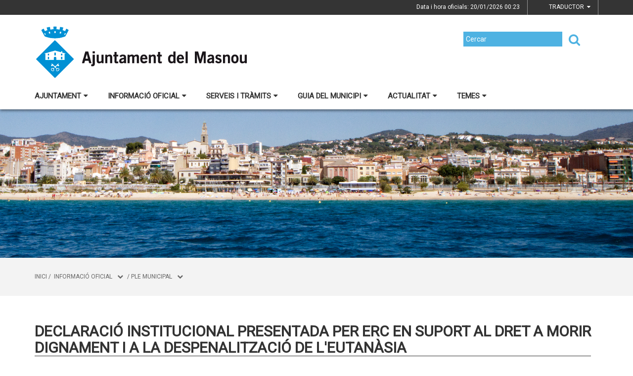

--- FILE ---
content_type: text/html;charset=utf-8
request_url: https://elmasnou.cat/informacio-oficial/ple-municipal/detallmocions/declaracio-institucional-presentada-per-erc-en-suport-al-dret-a-morir-dignament-i-a-la-despenalitzacio-de-leutanasia
body_size: 17671
content:
<!DOCTYPE html>
<html lang="ca">
<head>
<link href='https://fonts.googleapis.com/css?family=Open+Sans:400italic,400,300,600,700,800' rel='stylesheet' type='text/css' />
<link href='https://fonts.googleapis.com/css?family=Roboto+Slab:300,700,400' rel='stylesheet' type='text/css'>
<link href="https://fonts.googleapis.com/css?family=Source+Sans+Pro" rel="stylesheet" type='text/css'>
<link href="https://fonts.googleapis.com/css?family=Lato|Roboto" rel="stylesheet">


<title>Ajuntament del Masnou/Declaraci&oacute; institucional presentada per ERC en suport al dret a morir dignament i a la despenalitzaci&oacute; de l&#39;eutan&agrave;sia</title>
<meta name="Title" content="Ajuntament del Masnou/Declaraci&oacute; institucional presentada per ERC en suport al dret a morir dignament i a la despenalitzaci&oacute; de l&#39;eutan&agrave;sia"/>
<meta name="DC.Title" content="Ajuntament del Masnou/Declaraci&oacute; institucional presentada per ERC en suport al dret a morir dignament i a la despenalitzaci&oacute; de l&#39;eutan&agrave;sia"/>
<meta name="Description" content="Descripció de la plana"/>
<meta name="DC.Description" content="Descripció de la plana"/>
<meta name="Keywords" content="{$info_pagina->metatags.keywords|js_string}"/>
<meta name="DC.Keywords" content="{$info_pagina->metatags.keywords|js_string}"/>
<meta name="Robot" content="Index,Follow"/>
<meta name="robots" content="all"/>
<meta name="Author" content="{$metatags_author}"/>
<meta name="Copyright" content="{$metatags_copyright}"/>
<meta http-equiv="Content-Language" content="ca"/>
<meta http-equiv="Content-Type" content="text/html; charset=UTF-8"/>

<link rel="apple-touch-icon" sizes="57x57" href="/themes/elmasnou/favicon/apple-icon-57x57.png">
<link rel="apple-touch-icon" sizes="60x60" href="/themes/elmasnou/favicon/apple-icon-60x60.png">
<link rel="apple-touch-icon" sizes="72x72" href="/themes/elmasnou/favicon/apple-icon-72x72.png">
<link rel="apple-touch-icon" sizes="76x76" href="/themes/elmasnou/favicon/apple-icon-76x76.png">
<link rel="apple-touch-icon" sizes="114x114" href="/themes/elmasnou/favicon/apple-icon-114x114.png">
<link rel="apple-touch-icon" sizes="120x120" href="/themes/elmasnou/favicon/apple-icon-120x120.png">
<link rel="apple-touch-icon" sizes="144x144" href="/themes/elmasnou/favicon/apple-icon-144x144.png">
<link rel="apple-touch-icon" sizes="152x152" href="/themes/elmasnou/favicon/apple-icon-152x152.png">
<link rel="apple-touch-icon" sizes="180x180" href="/themes/elmasnou/favicon/apple-icon-180x180.png">
<link rel="icon" type="image/png" sizes="192x192"  href="/themes/elmasnou/favicon/android-icon-192x192.png">
<link rel="icon" type="image/png" sizes="32x32" href="/themes/elmasnou/favicon/favicon-32x32.png">
<link rel="icon" type="image/png" sizes="96x96" href="/themes/elmasnou/favicon/favicon-96x96.png">
<link rel="icon" type="image/png" sizes="16x16" href="/themes/elmasnou/favicon/favicon-16x16.png">
<link rel="manifest" href="/themes/elmasnou/favicon/manifest.json">
<meta name="msapplication-TileColor" content="#ffffff">
<meta name="msapplication-TileImage" content="/themes/elmasnou/favicon/ms-icon-144x144.png">
<meta name="theme-color" content="#ffffff">


<!---  Open Graph Meta Tags !-->
<meta property="og:title" content="Declaraci&oacute; institucional presentada per ERC en suport al dret a morir dignament i a la despenalitzaci&oacute; de l&#39;eutan&agrave;sia"/>
<meta property="og:type" content="article"/>
<meta property="og:url" content="http://www.elmasnou.cat/index.php/informacio-oficial/ple-municipal/detallmocions/declaracio-institucional-presentada-per-erc-en-suport-al-dret-a-morir-dignament-i-a-la-despenalitzacio-de-leutanasia"/>
<meta property="og:image" content=""/>
<meta property="og:description" content="Descripció de la plana"/>
<meta property="og:site_name" content="Ajuntament del Masnou"/>

        <!-- Twitter Card data -->
<meta name="twitter:card" content="summary_large_image">
<meta name="twitter:site" content="">
<meta name="twitter:title" content="">
<meta name="twitter:description" content="">
<meta name="twitter:image" content=""/>
<meta name="twitter:image:alt" content=""/>

<!---  URL canonica  !-->
<link rel="canonical" href="/>

<meta http-equiv="X-UA-Compatible" content="IE=edge">
<meta name="viewport" content="width=device-width, initial-scale=1">

<!---  Inclusions JS  -->
<script type="text/javascript" src="https://maps.googleapis.com/maps/api/js?key=AIzaSyDzMQfPcdyACxfYosZzQs43alxB8BKfkx8&v=3.exp"></script>
<script type="text/javascript" src="/estil2/vendor/jquery/dist/jquery.min.js"></script>
<script type="text/javascript" src="/estil2/vendor/jquery-ui/jquery-ui.min.js"></script>
<script type="text/javascript" src="/estil2/vendor/jquery-ui/ui/i18n/datepicker-ca.js"></script>
<script type="text/javascript" src="/estil2/vendor/bootstrap/dist/js/bootstrap.min.js"></script>
<script type="text/javascript" src="/estil2/js/validacions.js"></script>
<script type="text/javascript" src="/estil2/vendor/fancybox/source/jquery.fancybox.js"></script>
<script type="text/javascript" src="/estil2/vendor/fancybox/source/helpers/jquery.fancybox-media.js"></script>
<script type="text/javascript" src="/estil2/vendor/jquery.cookie/jquery.cookie.js"></script>
<script type="text/javascript" src="/estil2/vendor/cookieCuttr/jquery.cookiecuttr.js"></script>
<script type="text/javascript" src="/estil2/vendor/bxslider-4/dist/jquery.bxslider.min.js"></script>
<script type="text/javascript" src="/estil2/vendor/gmaps/gmaps.min.js"></script>
<script type="text/javascript" src='https://www.google.com/recaptcha/api.js'></script>
<script type="text/javascript" src="/estil2/vendor/justifiedGallery/dist/js/jquery.justifiedGallery.js"></script>
<!-- <script src="https://unpkg.com/masonry-layout@4/dist/masonry.pkgd.min.js"></script>-->
<script src="https://unpkg.com/imagesloaded@4/imagesloaded.pkgd.min.js"></script>
<script src="https://cdnjs.cloudflare.com/ajax/libs/moment.js/2.22.2/moment.min.js"></script>
<script src="https://cdnjs.cloudflare.com/ajax/libs/moment.js/2.22.2/locale/ca.js"></script>
<!-- <script src="https://unpkg.com/leaflet@1.0.3/dist/leaflet.js" integrity="sha512-A7vV8IFfih/D732iSSKi20u/ooOfj/AGehOKq0f4vLT1Zr2Y+RX7C+w8A1gaSasGtRUZpF/NZgzSAu4/Gc41Lg=="   crossorigin=""></script> -->
<script type="text/javascript" src="/estil2/js/common-web.js"></script>

<!---  Inclusions CSS  -->
<link type="text/css"  rel="stylesheet" href="/estil2/vendor/bootstrap/dist/css/bootstrap.min.css"/>
<link type="text/css"  rel="stylesheet" href="/estil2/vendor/fancybox/source/jquery.fancybox.css"/>
<link type="text/css"  rel="stylesheet" href="/estil2/vendor/fancybox/source/helpers/jquery.fancybox-buttons.css"/>
<link type="text/css"  rel="stylesheet" href="/estil2/vendor/fancybox/source/helpers/jquery.fancybox-thumbs.css"/>
<link type="text/css"  rel="stylesheet" href="/estil2/vendor/jquery-ui/themes/base/jquery-ui.min.css"/>
<link type="text/css"  rel="stylesheet" href="/estil2/vendor/font-awesome/css/font-awesome.min.css"/>
<link type="text/css"  rel="stylesheet" href="/estil2/vendor/justifiedGallery/dist/css/justifiedGallery.min.css"/>
<link type="text/css"  rel="stylesheet" href="/estil2/vendor/bxslider-4/dist/jquery.bxslider.min.css" />
<!-- <link rel="stylesheet" href="https://unpkg.com/leaflet@1.0.3/dist/leaflet.css"   integrity="sha512-07I2e+7D8p6he1SIM+1twR5TIrhUQn9+I6yjqD53JQjFiMf8EtC93ty0/5vJTZGF8aAocvHYNEDJajGdNx1IsQ==" crossorigin=""/> -->
<link type="text/css"  rel="stylesheet" href="/themes/elmasnou/styles/styles/estils.min.css"/>

<script type="text/javascript">
    $(document).ready(function () {
        $.cookieCuttr({
            cookieMessage: 'Aquest lloc web fa servir cookies pròpies i de tercers per facilitar-te una experiència de navegació òptima i recollir informació anònima per millorar i adaptar-nos a les teves preferències i pautes de navegació. Navegar sense acceptar les cookies limitarà la visibilitat i funcions del web. <a href="/avis-legal">Més informació</a>.',
            cookieAcceptButtonText: "Acceptar Cookies",
            cookieAnalytics: false
        });
    });
</script>
        <script type="text/javascript">
            (function(i,s,o,g,r,a,m){i['GoogleAnalyticsObject']=r;i[r]=i[r]||function(){
                        (i[r].q=i[r].q||[]).push(arguments)},i[r].l=1*new Date();a=s.createElement(o),
                    m=s.getElementsByTagName(o)[0];a.async=1;a.src=g;m.parentNode.insertBefore(a,m)
            })(window,document,'script','//www.google-analytics.com/analytics.js','ga');

            ga('create', 'UA-2049804-10', 'auto');
            ga('set', 'anonymizeIp', true);
            ga('send', 'pageview');
        </script>
        <!-- Global site tag (gtag.js) - Google Analytics -->
        <script async src="https://www.googletagmanager.com/gtag/js?id=UA-2049804-10"></script>
        <script>
        window.dataLayer = window.dataLayer || [];
        function gtag(){dataLayer.push(arguments);}
        gtag('js', new Date());

        gtag('config', 'UA-2049804-10');
        </script>
            <!-- Google tag (gtag.js) -->
            <script async src="https://www.googletagmanager.com/gtag/js?id=G-20NQ9W3C53"></script>
            <script>
            window.dataLayer = window.dataLayer || [];
            function gtag(){dataLayer.push(arguments);}
            gtag('js', new Date());
            gtag('config', 'G-20NQ9W3C53');
            gtag('event', 'page_view', { 'send_to': 'G-20NQ9W3C53' });
            </script>
<!-- <br />mostrarbarra=<br /> --><meta name="mostrarbarra" content="">
</head><body >
<div id="mostrarbarra"></div><img src='/media/repository/baners__capcaleres__destacats/banner01.jpg' alt='' title='' id='img-cap'  role='presentation' />    
<header id="menu_clavat"   >
    <div class="hidden-md hidden-lg" id="cap_mobil" >
        <div class="container">
            <div class="row_int">
                <div class="col-sm-9 col-xs-9 alinea_esquerre " >
                    <a href="/">
                        <img src="/themes/elmasnou/images/logos/headermobile.png" title="Inici" alt="Inici" id="logo_mb" />
                    </a>
                </div>
                <div class=" col-sm-3 col-xs-3">
                    <div id="mostra_menu_tablet" >
                        <span class="nom_menu">Menú</span>
                        <div class="hamburguesa">
                            <span class="icon-bar"></span>
                            <span class="icon-bar"></span>
                            <span class="icon-bar"></span>
                        </div>
                    </div>
                    <div class="clear"></div>
                </div>
            </div>
            <div class="row_int">
            </div>
        </div>
    </div>
<nav id="menu_tablet_ext" class="hidden-lg hidden-md">
  <div class="container">
    <div class="row_int">
      <div id="menu_tablet" class="amagat">
        <div class="col-md-12">
          <ul class="tablet_n1">
<li><a class="n1_desplegable">Ajuntament<i class="fa fa-caret-left marca_n1"></i></a><ul class="tablet_n2 amagat"><li><a href="/ajuntament/benvinguda" title="Benvinguda" target="_self" class="nivell2">Benvinguda</a></li><li><a href="/ajuntament/alcalde" title="Alcalde" target="_self" class="nivell2">Alcalde</a><ul class="tablet_n3 amagat"><li><a href="/ajuntament/alcalde/salutacio" title="Salutaci&oacute;" target="_self" class="nivell3">Salutaci&oacute;</a></li><li><a href="/ajuntament/alcalde/lalcalde-a-les-xarxes-socials" title="L'alcalde a les xarxes socials" target="_self" class="nivell3">L'alcalde a les xarxes socials</a></li><li><a href="/ajuntament/alcalde/contacteu-amb-lalcalde" title="Contacteu amb l'alcalde" target="_self" class="nivell3">Contacteu amb l'alcalde</a></li><li><a href="/ajuntament/alcalde/agenda-alcalde" title="Agenda alcalde" target="_self" class="nivell3">Agenda alcalde</a></li><li><a href="/ajuntament/alcalde/discursos-i-articles" title="Discursos i articles" target="_self" class="nivell3">Discursos i articles</a></li><li><a href="/ajuntament/alcalde/diari-de-lalcalde" title="Diari de l'Alcalde" target="_self" class="nivell3">Diari de l'Alcalde</a></li><li><a href="/ajuntament/alcalde/lalcalde-atribucions-i-normativa" title="L'alcalde: Atribucions i normativa" target="_self" class="nivell3">L'alcalde: Atribucions i normativa</a></li></ul></li><li><a href="/ajuntament/consistori" title="Consistori" target="_self" class="nivell2">Consistori</a><ul class="tablet_n3 amagat"><li><a href="/ajuntament/consistori/432-ple-municipal" title="Ple municipal" target="_self" class="nivell3">Ple municipal</a></li><li><a href="/ajuntament/consistori/regidors-i-regidores" title="Regidors i regidores" target="_self" class="nivell3">Regidors i regidores</a></li><li><a href="/ajuntament/consistori/grups-municipals" title="Grups municipals" target="_self" class="nivell3">Grups municipals</a></li><li><a href="/ajuntament/consistori/opinio-dels-grups-municipals" title="Opini&oacute; dels Grups municipals" target="_self" class="nivell3">Opini&oacute; dels Grups municipals</a></li><li><a href="/ajuntament/consistori/retribucions-a-carrecs-electes-i-dotacions-als-grups" title="Retribucions a c&agrave;rrecs electes i dotacions als grups" target="_self" class="nivell3">Retribucions a c&agrave;rrecs electes i dotacions als grups</a></li><li><a href="/ajuntament/consistori/organigrames-politic-tecnic-i-per-regidories" title="Organigrames (pol&iacute;tic, t&egrave;cnic i per regidories)" target="_self" class="nivell3">Organigrames (pol&iacute;tic, t&egrave;cnic i per regidories)</a></li><li><a href="/ajuntament/consistori/alts-carrecs-i-carrecs-eventuals-perfil-dades-de-contacte-retribucions-activitats-i-bens" title="Alts c&agrave;rrecs i c&agrave;rrecs eventuals: perfil, dades de contacte, retribucions, activitats i b&eacute;ns" target="_self" class="nivell3">Alts c&agrave;rrecs i c&agrave;rrecs eventuals: perfil, dades de contacte, retribucions, activitats i b&eacute;ns</a></li><li><a href="/ajuntament/consistori/codi-de-bon-govern-i-de-conducta-dalts-carrecs" title="Codi de bon govern i de conducta d'alts c&agrave;rrecs" target="_self" class="nivell3">Codi de bon govern i de conducta d'alts c&agrave;rrecs</a></li><li><a href="/ajuntament/consistori/lluita-contra-el-frau-i-integritat-institucional" title="Lluita contra el frau i integritat institucional" target="_self" class="nivell3">Lluita contra el frau i integritat institucional</a></li></ul></li><li><a href="/ajuntament/regidories" title="Regidories" target="_self" class="nivell2">Regidories</a><ul class="tablet_n3 amagat"><li><a href="/ajuntament/regidories/alcaldia" title="Alcaldia" target="_self" class="nivell3">Alcaldia</a></li><li><a href="/ajuntament/regidories/area-comunitat-i-persones" title="&Agrave;rea de Comunitat i Persones" target="_self" class="nivell3">&Agrave;rea de Comunitat i Persones</a></li><li><a href="/ajuntament/regidories/area-de-serveis-generals" title="&Agrave;rea de Serveis Generals" target="_self" class="nivell3">&Agrave;rea de Serveis Generals</a></li><li><a href="/ajuntament/regidories/area-territori" title="&Agrave;rea de Territori" target="_self" class="nivell3">&Agrave;rea de Territori</a></li><li><a href="/ajuntament/regidories/cartipas-municipal" title="Cartip&agrave;s municipal" target="_self" class="nivell3">Cartip&agrave;s municipal</a></li></ul></li><li><a href="/ajuntament/sumem-sl-empresa-municipal" title="SUMEM SL, Empresa municipal" target="_self" class="nivell2">SUMEM SL, Empresa municipal</a></li><li><a href="/ajuntament/mancomunitat" title="Mancomunitat" target="_self" class="nivell2">Mancomunitat</a></li><li><a href="/ajuntament/plans-dactuacio-municipal" title="Plans d'Actuaci&oacute; Municipal - Retiment de comptes" target="_self" class="nivell2">Plans d'Actuaci&oacute; Municipal - Retiment de comptes</a><ul class="tablet_n3 amagat"><li><a href="/ajuntament/plans-dactuacio-municipal/pla-daccio-municipal-2023-2027" title="Pla d'Acci&oacute; Municipal 2023-2027" target="_self" class="nivell3">Pla d'Acci&oacute; Municipal 2023-2027</a></li><li><a href="/ajuntament/plans-dactuacio-municipal/pla-dactuacio-municipal-2019-2023" title="Pla d'Actuaci&oacute; Municipal 2019-2023" target="_self" class="nivell3">Pla d'Actuaci&oacute; Municipal 2019-2023</a></li><li><a href="/ajuntament/plans-dactuacio-municipal/pla-de-reactivacio-social-i-economica-crisi-covid-19" title="Pla de reactivaci&oacute; social i econ&ograve;mica (crisi COVID-19)" target="_self" class="nivell3">Pla de reactivaci&oacute; social i econ&ograve;mica (crisi COVID-19)</a></li><li><a href="/ajuntament/plans-dactuacio-municipal/pla-dactuacio-municipal-2015-2019" title="Pla d'Actuaci&oacute; Municipal 2015-2019" target="_self" class="nivell3">Pla d'Actuaci&oacute; Municipal 2015-2019</a></li></ul></li><li><a href="/ajuntament/contacte" title="Contacte" target="_self" class="nivell2">Contacte</a></li><li><a href="/ajuntament/648-departament-de-comunicacio" title="Departament de Comunicaci&oacute;" target="_self" class="nivell2">Departament de Comunicaci&oacute;</a><ul class="tablet_n3 amagat"><li><a href="/ajuntament/648-departament-de-comunicacio/decaleg-bones-practiques-de-la-comunicacio-local" title="Dec&agrave;leg bones pr&agrave;ctiques de la comunicaci&oacute; local" target="_self" class="nivell3">Dec&agrave;leg bones pr&agrave;ctiques de la comunicaci&oacute; local</a></li></ul></li><li><a href="/ajuntament/dret-dacces-a-la-informacio-publica" title="Dret d'acc&eacute;s a la informaci&oacute; p&uacute;blica" target="_self" class="nivell2">Dret d'acc&eacute;s a la informaci&oacute; p&uacute;blica</a></li></ul></li><li><a class="n1_desplegable">Informaci&oacute; oficial<i class="fa fa-caret-left marca_n1"></i></a><ul class="tablet_n2 amagat"><li><a href="/informacio-oficial/anuncis-edictes" title="Anuncis / Edictes" target="_self" class="nivell2">Anuncis / Edictes</a><ul class="tablet_n3 amagat"><li><a href="/informacio-oficial/anuncis-edictes/tauler-danuncis-antic" title="Tauler d'anuncis antic" target="_self" class="nivell3">Tauler d'anuncis antic</a></li></ul></li><li><a href="/informacio-oficial/gestio-empleats-publics" title="Gesti&oacute; empleats p&uacute;blics" target="_self" class="nivell2">Gesti&oacute; empleats p&uacute;blics</a></li><li><a href="/informacio-oficial/ple-municipal" title="Ple municipal" target="_self" class="nivell2">Ple municipal</a><ul class="tablet_n3 amagat"><li><a href="/informacio-oficial/ple-municipal/actes-extractes-croniques-i-videos" title="Actes, extractes, cr&ograve;niques i v&iacute;deos" target="_self" class="nivell3">Actes, extractes, cr&ograve;niques i v&iacute;deos</a></li><li><a href="/informacio-oficial/ple-municipal/videoactes-del-ple-municipal" title="Videoactes del Ple Municipal" target="_self" class="nivell3">Videoactes del Ple Municipal</a></li><li><a href="/informacio-oficial/ple-municipal/mocions-i-declaracions-institucionals" title="Mocions i declaracions institucionals" target="_self" class="nivell3">Mocions i declaracions institucionals</a></li><li><a href="/informacio-oficial/ple-municipal/precs-i-preguntes" title="Precs i preguntes" target="_self" class="nivell3">Precs i preguntes</a></li><li><a href="/informacio-oficial/ple-municipal/audiencies-publiques" title="Audi&egrave;ncies p&uacute;bliques" target="_self" class="nivell3">Audi&egrave;ncies p&uacute;bliques</a></li><li><a href="/informacio-oficial/ple-municipal/historic-de-videos-del-ple-2013-2017" title="Hist&ograve;ric de v&iacute;deos del Ple (2013-2017)" target="_self" class="nivell3">Hist&ograve;ric de v&iacute;deos del Ple (2013-2017)</a></li></ul></li><li><a href="/informacio-oficial/juntes-de-govern" title="Juntes de Govern" target="_self" class="nivell2">Juntes de Govern</a></li><li><a href="/informacio-oficial/normativa" title="Normativa" target="_self" class="nivell2">Normativa</a><ul class="tablet_n3 amagat"><li><a href="/informacio-oficial/normativa/ordenances-fiscals" title="Ordenances fiscals" target="_self" class="nivell3">Ordenances fiscals</a></li><li><a href="/informacio-oficial/normativa/ordenances-generals" title="Ordenances generals i reglaments" target="_self" class="nivell3">Ordenances generals i reglaments</a></li><li><a href="/informacio-oficial/normativa/pressupost-municipal" title="Pressupost municipal" target="_self" class="nivell3">Pressupost municipal</a></li><li><a href="/informacio-oficial/normativa/sentencies-judicials" title="Sent&egrave;ncies judicials" target="_self" class="nivell3">Sent&egrave;ncies judicials</a></li><li><a href="/informacio-oficial/normativa/imatge-corporativa" title="Imatge corporativa" target="_self" class="nivell3">Imatge corporativa</a></li><li><a href="/informacio-oficial/normativa/normes-per-a-la-celebracio-de-cerimonies-civils-de-casament" title="Normes per a la celebraci&oacute; de cerim&ograve;nies civils de casament" target="_self" class="nivell3">Normes per a la celebraci&oacute; de cerim&ograve;nies civils de casament</a></li></ul></li><li><a href="/informacio-oficial/informacio-economica-i-pressupost" title="Info. econ&ograve;mica i pressupost" target="_self" class="nivell2">Info. econ&ograve;mica i pressupost</a></li><li><a href="/informacio-oficial/perfil-de-contractant" title="Perfil de contractant i contractaci&oacute;" target="_self" class="nivell2">Perfil de contractant i contractaci&oacute;</a></li><li><a href="/informacio-oficial/informacio-urbanistica" title="Informaci&oacute; urban&iacute;stica" target="_self" class="nivell2">Informaci&oacute; urban&iacute;stica</a><ul class="tablet_n3 amagat"><li><a href="/informacio-oficial/informacio-urbanistica/planejament-urbanistic" title="Planejament urban&iacute;stic" target="_self" class="nivell3">Planejament urban&iacute;stic</a></li><li><a href="/informacio-oficial/informacio-urbanistica/documents-en-exposicio-publica" title="Documents en exposici&oacute; p&uacute;blica" target="_self" class="nivell3">Documents en exposici&oacute; p&uacute;blica</a></li></ul></li><li><a href="/informacio-oficial/convenis-i-subvencions" title="Convenis i subvencions" target="_self" class="nivell2">Convenis i subvencions</a></li><li><a href="/informacio-oficial/subvencions-provinents-de-fons-next-generation" title="Subvencions provinents de fons Next Generation" target="_self" class="nivell2">Subvencions provinents de fons Next Generation</a></li><li><a href="/informacio-oficial/calendari-laboral" title="Calendari laboral" target="_self" class="nivell2">Calendari laboral</a></li><li><a href="/informacio-oficial/oferta-publica-docupacio" title="Oferta p&uacute;blica d'ocupaci&oacute;" target="_self" class="nivell2">Oferta p&uacute;blica d'ocupaci&oacute;</a></li><li><a href="/informacio-oficial/transparencia" title="Transpar&egrave;ncia" target="_self" class="nivell2">Transpar&egrave;ncia</a></li></ul></li><li><a class="n1_desplegable">Serveis i tr&agrave;mits<i class="fa fa-caret-left marca_n1"></i></a><ul class="tablet_n2 amagat"><li><a href="/serveis-i-tramits/tramits-i-gestions" title="Tr&agrave;mits i gestions" target="_self" class="nivell2">Tr&agrave;mits i gestions</a><ul class="tablet_n3 amagat"><li><a href="/serveis-i-tramits/tramits-i-gestions/684-cita-previa" title="Cita pr&egrave;via" target="_self" class="nivell3">Cita pr&egrave;via</a></li><li><a href="/serveis-i-tramits/tramits-i-gestions/cataleg-de-tramits" title="Cat&agrave;leg de tr&agrave;mits" target="_self" class="nivell3">Cat&agrave;leg de tr&agrave;mits</a></li><li><a href="/serveis-i-tramits/tramits-i-gestions/volant-del-padro" title="Volant del padr&oacute;" target="_self" class="nivell3">Volant del padr&oacute;</a></li><li><a href="/serveis-i-tramits/tramits-i-gestions/queixes-suggeriments-i-propostes" title="Queixes, suggeriments i propostes" target="_self" class="nivell3">Queixes, suggeriments i propostes</a></li><li><a href="/serveis-i-tramits/tramits-i-gestions/incidencies-via-publica-i-espais-urbans" title="Incid&egrave;ncies via p&uacute;blica i espais urbans" target="_self" class="nivell3">Incid&egrave;ncies via p&uacute;blica i espais urbans</a></li><li><a href="/serveis-i-tramits/tramits-i-gestions/instancia-generica" title="Inst&agrave;ncia gen&egrave;rica" target="_self" class="nivell3">Inst&agrave;ncia gen&egrave;rica</a></li><li><a href="/serveis-i-tramits/tramits-i-gestions/guia-per-tramitar-instancies-generiques" title="Guia per tramitar inst&agrave;ncies gen&egrave;riques" target="_self" class="nivell3">Guia per tramitar inst&agrave;ncies gen&egrave;riques</a></li></ul></li><li><a href="/serveis-i-tramits/seu-electronica" title="Seu Electr&ograve;nica" target="_self" class="nivell2">Seu Electr&ograve;nica</a></li><li><a href="/serveis-i-tramits/carpeta-ciutadana" title="Carpeta ciutadana" target="_self" class="nivell2">Carpeta ciutadana</a></li><li><a href="/serveis-i-tramits/notificacions-electroniques" title="Notificacions electr&ograve;niques" target="_self" class="nivell2">Notificacions electr&ograve;niques</a></li><li><a href="/serveis-i-tramits/factura-electronica" title="Factura electr&ograve;nica" target="_self" class="nivell2">Factura electr&ograve;nica</a></li><li><a href="/serveis-i-tramits/impostos" title="Impostos" target="_self" class="nivell2">Impostos</a></li><li><a href="/serveis-i-tramits/oficines-municipals" title="Oficines municipals" target="_self" class="nivell2">Oficines municipals</a></li><li><a href="/serveis-i-tramits/cataleg-de-serveis" title="Cat&agrave;leg de serveis" target="_self" class="nivell2">Cat&agrave;leg de serveis</a></li><li><a href="/serveis-i-tramits/cartes-de-serveis" title="Cartes de Serveis" target="_self" class="nivell2">Cartes de Serveis</a></li><li><a href="/serveis-i-tramits/informes-de-queixes" title="Informes de queixes" target="_self" class="nivell2">Informes de queixes</a></li><li><a href="/serveis-i-tramits/bustia-etica" title="B&uacute;stia &egrave;tica" target="_self" class="nivell2">B&uacute;stia &egrave;tica</a></li><li><a href="/serveis-i-tramits/bustia-de-drets" title="B&uacute;stia de drets" target="_self" class="nivell2">B&uacute;stia de drets</a></li></ul></li><li><a class="n1_desplegable">Guia del municipi<i class="fa fa-caret-left marca_n1"></i></a><ul class="tablet_n2 amagat"><li><a href="/guia-del-municipi/el-municipi" title="El municipi" target="_self" class="nivell2">El municipi</a><ul class="tablet_n3 amagat"><li><a href="/guia-del-municipi/el-municipi/44-el-masnou" title="El Masnou" target="_self" class="nivell3">El Masnou</a></li><li><a href="/guia-del-municipi/el-municipi/historia" title="Hist&ograve;ria" target="_self" class="nivell3">Hist&ograve;ria</a></li><li><a href="/guia-del-municipi/el-municipi/el-masnou-en-xifres" title="El Masnou en xifres" target="_self" class="nivell3">El Masnou en xifres</a></li><li><a href="/guia-del-municipi/el-municipi/com-shi-arriba" title="Com s'hi arriba" target="_self" class="nivell3">Com s'hi arriba</a></li><li><a href="/guia-del-municipi/el-municipi/llocs-dinteres" title="Llocs d'inter&egrave;s" target="_self" class="nivell3">Llocs d'inter&egrave;s</a></li><li><a href="/guia-del-municipi/el-municipi/guia-dacollida" title="Guia d'acollida" target="_self" class="nivell3">Guia d'acollida</a></li></ul></li><li><a href="/guia-del-municipi/transports-publics" title="Transports p&uacute;blics" target="_self" class="nivell2">Transports p&uacute;blics</a><ul class="tablet_n3 amagat"><li><a href="/guia-del-municipi/transports-publics/autobusos" title="Autobusos" target="_self" class="nivell3">Autobusos</a></li><li><a href="/guia-del-municipi/transports-publics/tren" title="Tren" target="_self" class="nivell3">Tren</a></li><li><a href="/guia-del-municipi/transports-publics/taxis" title="Taxis" target="_self" class="nivell3">Taxis</a></li><li><a href="/guia-del-municipi/transports-publics/estacionament-denllac" title="Estacionament d'enlla&ccedil;" target="_self" class="nivell3">Estacionament d'enlla&ccedil;</a></li><li><a href="/guia-del-municipi/transports-publics/tarifes-del-transport-public-urba" title="Tarifes del transport p&uacute;blic urb&agrave;" target="_self" class="nivell3">Tarifes del transport p&uacute;blic urb&agrave;</a></li></ul></li><li><a href="/guia-del-municipi/planol--guia-de-carrers" title="Pl&agrave;nol / guia de carrers" target="_self" class="nivell2">Pl&agrave;nol / guia de carrers</a><ul class="tablet_n3 amagat"><li><a href="/guia-del-municipi/planol--guia-de-carrers/canvi-de-nom-de-carrers-i-places" title="Canvi de nom de carrers i places" target="_self" class="nivell3">Canvi de nom de carrers i places</a></li></ul></li><li><a href="/guia-del-municipi/telefons-i-adreces-dinteres" title="Tel&egrave;fons i adreces d'inter&egrave;s" target="_self" class="nivell2">Tel&egrave;fons i adreces d'inter&egrave;s</a></li><li><a href="/guia-del-municipi/equipaments" title="Equipaments" target="_self" class="nivell2">Equipaments</a></li><li><a href="/guia-del-municipi/portal-entitats" title="Portal d'entitats" target="_self" class="nivell2">Portal d'entitats</a></li><li><a href="/guia-del-municipi/turisme" title="Turisme" target="_self" class="nivell2">Turisme</a><ul class="tablet_n3 amagat"><li><a href="/guia-del-municipi/turisme/visit-el-masnou" title="Visit El Masnou" target="_self" class="nivell3">Visit El Masnou</a></li><li><a href="/guia-del-municipi/turisme/platges--playas--beaches" title="Platges / Playas / Beaches" target="_self" class="nivell3">Platges / Playas / Beaches</a></li><li><a href="/guia-del-municipi/turisme/129-festes-i-fires" title="Festes i fires" target="_self" class="nivell3">Festes i fires</a></li><li><a href="/guia-del-municipi/turisme/terra-de-mar" title="Terra de Mar" target="_self" class="nivell3">Terra de Mar</a></li><li><a href="/guia-del-municipi/turisme/mapa-patrimoni-cultural" title="Mapa patrimoni cultural" target="_self" class="nivell3">Mapa patrimoni cultural</a></li></ul></li><li><a href="/guia-del-municipi/geoportal" title="Geoportal" target="_self" class="nivell2">Geoportal</a></li></ul></li><li><a class="n1_desplegable">Actualitat<i class="fa fa-caret-left marca_n1"></i></a><ul class="tablet_n2 amagat"><li><a href="/actualitat/avisos" title="Avisos" target="_self" class="nivell2">Avisos</a></li><li><a href="/actualitat/galeria-dimatges" title="Galeria d'imatges" target="_self" class="nivell2">Galeria d'imatges</a></li><li><a href="/actualitat/agenda" title="Agenda" target="_self" class="nivell2">Agenda</a><ul class="tablet_n3 amagat"><li><a href="/actualitat/agenda/activitats-continuades" title="Activitats continuades" target="_self" class="nivell3">Activitats continuades</a></li></ul></li><li><a href="/actualitat/historic-dagenda" title="Hist&ograve;ric d'agenda" target="_self" class="nivell2">Hist&ograve;ric d'agenda</a></li><li><a href="/actualitat/farmacies-de-torn" title="Farm&agrave;cies de torn" target="_self" class="nivell2">Farm&agrave;cies de torn</a></li><li><a href="/actualitat/noticies" title="Not&iacute;cies" target="_self" class="nivell2">Not&iacute;cies</a></li><li><a href="/actualitat/el-masnou-viu" title="'El Masnou viu'" target="_self" class="nivell2">'El Masnou viu'</a></li><li><a href="/actualitat/butlleti-digital" title="Butllet&iacute; digital" target="_self" class="nivell2">Butllet&iacute; digital</a></li><li><a href="/actualitat/departament-de-comunicacio" title="Departament de Comunicaci&oacute;" target="_self" class="nivell2">Departament de Comunicaci&oacute;</a></li><li><a href="/actualitat/el-masnou-es-casa-teva" title="El Masnou &eacute;s casa teva" target="_self" class="nivell2">El Masnou &eacute;s casa teva</a><ul class="tablet_n3 amagat"><li><a href="/actualitat/el-masnou-es-casa-teva/sancions" title="Sancions" target="_self" class="nivell3">Sancions</a></li><li><a href="/actualitat/el-masnou-es-casa-teva/el-masnou-net" title="El Masnou net" target="_self" class="nivell3">El Masnou net</a></li><li><a href="/actualitat/el-masnou-es-casa-teva/actuacions" title="Actuacions" target="_self" class="nivell3">Actuacions</a></li><li><a href="/actualitat/el-masnou-es-casa-teva/comunica-una-incidencia" title="Comunica una incid&egrave;ncia" target="_self" class="nivell3">Comunica una incid&egrave;ncia</a></li></ul></li></ul></li><li><a class="n1_desplegable">Temes<i class="fa fa-caret-left marca_n1"></i></a><ul class="tablet_n2 amagat"><li><a href="/temes/accio-social" title="Acci&oacute; social" target="_self" class="nivell2">Acci&oacute; social</a></li><li><a href="/temes/atencio-ciutadana" title="Atenci&oacute; Ciutadana" target="_self" class="nivell2">Atenci&oacute; Ciutadana</a></li><li><a href="/temes/consum" title="Consum" target="_self" class="nivell2">Consum</a></li><li><a href="/temes/cultura" title="Cultura" target="_self" class="nivell2">Cultura</a><ul class="tablet_n3 amagat"><li><a href="/temes/cultura/festa-major-2024-imatges" title="Festa Major 2024 - Imatges" target="_self" class="nivell3">Festa Major 2024 - Imatges</a></li><li><a href="/temes/cultura/festa-major-2023-imatges" title="Festa Major 2023: imatges" target="_self" class="nivell3">Festa Major 2023: imatges</a></li><li><a href="/temes/cultura/festa-major-2022-video-i-imatges" title="Festa Major 2022: v&iacute;deo i imatges" target="_self" class="nivell3">Festa Major 2022: v&iacute;deo i imatges</a></li><li><a href="/temes/cultura/festa-major-2021-videos-i-imatges" title="Festa Major 2021: V&iacute;deos i imatges" target="_self" class="nivell3">Festa Major 2021: V&iacute;deos i imatges</a></li><li><a href="/temes/cultura/festa-major-2019-video-i-imatges" title="Festa Major 2019: V&iacute;deo i imatges" target="_self" class="nivell3">Festa Major 2019: V&iacute;deo i imatges</a></li><li><a href="/temes/cultura/recorregut-masoliver" title="Recorregut Masoliver" target="_self" class="nivell3">Recorregut Masoliver</a></li><li><a href="/temes/cultura/el-foment-de-la-lectura-" title="El foment de la lectura " target="_self" class="nivell3">El foment de la lectura </a></li><li><a href="/temes/cultura/el-patrimoni-cultural-" title="El patrimoni cultural " target="_self" class="nivell3">El patrimoni cultural </a></li><li><a href="/temes/cultura/visita-a-la-mina-daigua-del-masnou" title="Visita a la Mina d'Aigua del Masnou" target="_self" class="nivell3">Visita a la Mina d'Aigua del Masnou</a></li><li><a href="/temes/cultura/arxiu" title="Arxiu Municipal del Masnou" target="_self" class="nivell3">Arxiu Municipal del Masnou</a></li><li><a href="/temes/cultura/la-cultura-popular-i-tradicional-" title="La cultura popular i tradicional " target="_self" class="nivell3">La cultura popular i tradicional </a></li><li><a href="/temes/cultura/biblioteca-joan-coromines" title="Biblioteca Joan Coromines" target="_self" class="nivell3">Biblioteca Joan Coromines</a></li><li><a href="/temes/cultura/la-correccio-linguistica" title="La correcci&oacute; lingü&iacute;stica" target="_self" class="nivell3">La correcci&oacute; lingü&iacute;stica</a></li><li><a href="/temes/cultura/museu-municipal-de-nautica-del-masnou-" title="Museu Municipal de N&agrave;utica del Masnou " target="_self" class="nivell3">Museu Municipal de N&agrave;utica del Masnou </a></li><li><a href="/temes/cultura/navegarium-un-raco-per-als-nens-i-nenes" title="Naveg&agrave;rium, un rac&oacute; per als nens i nenes" target="_self" class="nivell3">Naveg&agrave;rium, un rac&oacute; per als nens i nenes</a></li><li><a href="/temes/cultura/visita-litinerari-guiat-el-masnou-terra-de-mar" title="Visita l'itinerari guiat "El Masnou, Terra de Mar"" target="_self" class="nivell3">Visita l'itinerari guiat "El Masnou, Terra de Mar"</a></li><li><a href="/temes/cultura/espai-dart-cinetic-jordi-pericot-" title="Espai d'Art Cin&egrave;tic Jordi Pericot " target="_self" class="nivell3">Espai d'Art Cin&egrave;tic Jordi Pericot </a></li></ul></li><li><a href="/temes/discapacitat-i-accessibilitat" title="Discapacitat i accessibilitat" target="_self" class="nivell2">Discapacitat i accessibilitat</a></li><li><a href="/temes/educacio" title="Educaci&oacute;" target="_self" class="nivell2">Educaci&oacute;</a><ul class="tablet_n3 amagat"><li><a href="/temes/educacio/escoles-bressol-municipals" title="Escoles bressol municipals" target="_self" class="nivell3">Escoles bressol municipals</a></li><li><a href="/temes/educacio/centre-de-formacio-de-persones-adultes-del-masnou-cfpam" title="Centre de formaci&oacute; de persones adultes del Masnou (CFPAM)" target="_self" class="nivell3">Centre de formaci&oacute; de persones adultes del Masnou (CFPAM)</a></li><li><a href="/temes/educacio/escola-municipal-de-musica-del-masnou-emumm" title="Escola Municipal de M&uacute;sica del Masnou (EMUMM)" target="_self" class="nivell3">Escola Municipal de M&uacute;sica del Masnou (EMUMM)</a></li><li><a href="/temes/educacio/espai-formatiu-del-masnou" title="Espai Formatiu del Masnou" target="_self" class="nivell3">Espai Formatiu del Masnou</a></li><li><a href="/temes/educacio/oficina-de-catala" title="Oficina de catal&agrave;" target="_self" class="nivell3">Oficina de catal&agrave;</a></li><li><a href="/temes/educacio/pem" title="Projecte educatiu del Masnou" target="_self" class="nivell3">Projecte educatiu del Masnou</a></li><li><a href="/temes/educacio/consell-municipal-infants" title="Consell Municipal d'Infants" target="_self" class="nivell3">Consell Municipal d'Infants</a></li><li><a href="/temes/educacio/informat-fira-dorientacio-per-a-estudiants-deso" title="(In)forma't, fira d'orientaci&oacute; per a estudiants d'ESO" target="_self" class="nivell3">(In)forma't, fira d'orientaci&oacute; per a estudiants d'ESO</a></li><li><a href="/temes/educacio/consell-escolar-municipal-del-masnou-cemm" title="Consell Escolar Municipal del Masnou (CEMM)" target="_self" class="nivell3">Consell Escolar Municipal del Masnou (CEMM)</a></li></ul></li><li><a href="/temes/esports" title="Esports" target="_self" class="nivell2">Esports</a><ul class="tablet_n3 amagat"><li><a href="/temes/esports/programes-i-esdeveniments-de-larea-desports" title="Programes i esdeveniments de l'&agrave;rea d'Esports" target="_self" class="nivell3">Programes i esdeveniments de l'&agrave;rea d'Esports</a></li><li><a href="/temes/esports/activitats-fisiques-per-a-la-gent-gran" title="Activitats F&iacute;siques per a la Gent Gran" target="_self" class="nivell3">Activitats F&iacute;siques per a la Gent Gran</a></li><li><a href="/temes/esports/activitats-per-a-persones-adultes" title="Activitats per a persones adultes" target="_self" class="nivell3">Activitats per a persones adultes</a></li><li><a href="/temes/esports/activitats-aquatiques" title="Activitats aqu&agrave;tiques" target="_self" class="nivell3">Activitats aqu&agrave;tiques</a></li><li><a href="/temes/esports/fakalo-casal-destiu" title="Fakal&oacute; 2019" target="_self" class="nivell3">Fakal&oacute; 2019</a></li><li><a href="/temes/esports/entitats-esportives" title="Entitats esportives" target="_self" class="nivell3">Entitats esportives</a></li></ul></li><li><a href="/temes/gent-gran" title="Gent Gran" target="_self" class="nivell2">Gent Gran</a></li><li><a href="/temes/habitatge" title="Habitatge" target="_self" class="nivell2">Habitatge</a><ul class="tablet_n3 amagat"><li><a href="/temes/habitatge/proteccio-oficial" title="Protecci&oacute; oficial" target="_self" class="nivell3">Protecci&oacute; oficial</a></li><li><a href="/temes/habitatge/lloguer" title="Lloguer" target="_self" class="nivell3">Lloguer</a></li><li><a href="/temes/habitatge/rehabilitacio-i-edificacio" title="Rehabilitaci&oacute; i edificaci&oacute;" target="_self" class="nivell3">Rehabilitaci&oacute; i edificaci&oacute;</a></li></ul></li><li><a href="/temes/hisenda" title="Hisenda" target="_self" class="nivell2">Hisenda</a></li><li><a href="/temes/igualtat" title="Igualtat" target="_self" class="nivell2">Igualtat</a></li><li><a href="/temes/infancia" title="Inf&agrave;ncia" target="_self" class="nivell2">Inf&agrave;ncia</a></li><li><a href="/temes/joventut" title="Joventut" target="_self" class="nivell2">Joventut</a></li><li><a href="/temes/manteniment-i-espai-public" title="Manteniment i espai p&uacute;blic" target="_self" class="nivell2">Manteniment i espai p&uacute;blic</a><ul class="tablet_n3 amagat"><li><a href="/temes/manteniment-i-espai-public/formulari-per-comunicar-incidencies-a-la-via-publica" title="Formulari per comunicar incid&egrave;ncies a la via p&uacute;blica" target="_self" class="nivell3">Formulari per comunicar incid&egrave;ncies a la via p&uacute;blica</a></li></ul></li><li><a href="/temes/medi-ambient" title="Medi Ambient" target="_self" class="nivell2">Medi Ambient</a><ul class="tablet_n3 amagat"><li><a href="/temes/medi-ambient/reciclatge" title="Reciclatge" target="_self" class="nivell3">Reciclatge</a></li><li><a href="/temes/medi-ambient/deixalleria" title="Deixalleria" target="_self" class="nivell3">Deixalleria</a></li><li><a href="/temes/medi-ambient/platges" title="Platges" target="_self" class="nivell3">Platges</a></li></ul></li><li><a href="/temes/mobilitat" title="Mobilitat" target="_self" class="nivell2">Mobilitat</a></li><li><a href="/temes/ocupacio" title="Ocupaci&oacute;" target="_self" class="nivell2">Ocupaci&oacute;</a></li><li><a href="/temes/participacio-ciutadana" title="Participaci&oacute; ciutadana" target="_self" class="nivell2">Participaci&oacute; ciutadana</a><ul class="tablet_n3 amagat"><li><a href="/temes/participacio-ciutadana/participacio-conselldelavila" title="Consell de la Vila" target="_self" class="nivell3">Consell de la Vila</a></li></ul></li><li><a href="/temes/les-platges-del-masnou" title="Les platges del Masnou" target="_self" class="nivell2">Les platges del Masnou</a><ul class="tablet_n3 amagat"><li><a href="/temes/les-platges-del-masnou/com-saccedeix-a-les-platges" title="Com s'accedeix a les platges" target="_self" class="nivell3">Com s'accedeix a les platges</a></li><li><a href="/temes/les-platges-del-masnou/estat-de-les-platges" title="Estat de les platges" target="_self" class="nivell3">Estat de les platges</a></li><li><a href="/temes/les-platges-del-masnou/espais-i-usos-de-la-platja-" title="Espais i usos de la platja  " target="_self" class="nivell3">Espais i usos de la platja  </a></li><li><a href="/temes/les-platges-del-masnou/serveis" title="Serveis" target="_self" class="nivell3">Serveis</a></li><li><a href="/temes/les-platges-del-masnou/qualitat-de-les-aigues-de-bany-" title="Qualitat de les aigües de bany " target="_self" class="nivell3">Qualitat de les aigües de bany </a></li><li><a href="/temes/les-platges-del-masnou/platges-adaptades-" title="Platges adaptades " target="_self" class="nivell3">Platges adaptades </a></li><li><a href="/temes/les-platges-del-masnou/sostenibilitat-a-les-platges-" title="Sostenibilitat a les platges " target="_self" class="nivell3">Sostenibilitat a les platges </a></li><li><a href="/temes/les-platges-del-masnou/tortugues" title="Tortugues" target="_self" class="nivell3">Tortugues</a></li></ul></li><li><a href="/temes/promocio-economica-i-empresa" title="Promoci&oacute; econ&ograve;mica i empresa" target="_self" class="nivell2">Promoci&oacute; econ&ograve;mica i empresa</a></li><li><a href="/temes/salut-publica" title="Salut p&uacute;blica" target="_self" class="nivell2">Salut p&uacute;blica</a><ul class="tablet_n3 amagat"><li><a href="/temes/salut-publica/calor-intensa-xarxa-de-refugis-climatics" title="Calor intensa - Xarxa de refugis clim&agrave;tics" target="_self" class="nivell3">Calor intensa - Xarxa de refugis clim&agrave;tics</a></li><li><a href="/temes/salut-publica/al-mosquit-tigre-ni-aigua" title="Al mosquit tigre, ni aigua!" target="_self" class="nivell3">Al mosquit tigre, ni aigua!</a></li><li><a href="/temes/salut-publica/animals-perdutstrobats-en-adopcio" title="Animals perduts,trobats, en adopci&oacute;" target="_self" class="nivell3">Animals perduts,trobats, en adopci&oacute;</a></li><li><a href="/temes/salut-publica/dea" title="Aparells desfibril&middot;ladors autom&agrave;tics (DEA) al Masnou" target="_self" class="nivell3">Aparells desfibril&middot;ladors autom&agrave;tics (DEA) al Masnou</a></li><li><a href="/temes/salut-publica/259-control-sanitari-de-la-xarxa-daigua-potable" title="Control sanitari de la xarxa d'aigua potable" target="_self" class="nivell3">Control sanitari de la xarxa d'aigua potable</a></li><li><a href="/temes/salut-publica/grip-aviaria-mesures-preventives" title="Grip avi&agrave;ria: mesures preventives" target="_self" class="nivell3">Grip avi&agrave;ria: mesures preventives</a></li></ul></li><li><a href="/temes/seguretat-ciutadana" title="Seguretat Ciutadana" target="_self" class="nivell2">Seguretat Ciutadana</a><ul class="tablet_n3 amagat"><li><a href="/temes/seguretat-ciutadana/policia-local" title="Policia Local" target="_self" class="nivell3">Policia Local</a></li><li><a href="/temes/seguretat-ciutadana/proteccio-civil" title="Protecci&oacute; civil" target="_self" class="nivell3">Protecci&oacute; civil</a></li><li><a href="/temes/seguretat-ciutadana/consells-de-seguretat-per-evitar-robatoris-a-casa" title="Consells de seguretat per evitar robatoris a casa" target="_self" class="nivell3">Consells de seguretat per evitar robatoris a casa</a></li><li><a href="/temes/seguretat-ciutadana/consells-de-seguretat-per-a-gent-gran" title="Consells de seguretat per a gent gran" target="_self" class="nivell3">Consells de seguretat per a gent gran</a></li><li><a href="/temes/seguretat-ciutadana/mesures-seguretat-robatoris" title="Mesures de seguretat per evitar robatoris als aparcaments de les comunitats de veïns" target="_self" class="nivell3">Mesures de seguretat per evitar robatoris als aparcaments de les comunitats de veïns</a></li></ul></li><li><a href="/temes/solidaritat-i-cooperacio" title="Solidaritat i Cooperaci&oacute;" target="_self" class="nivell2">Solidaritat i Cooperaci&oacute;</a></li><li><a href="/temes/276-turisme" title="Turisme" target="_self" class="nivell2">Turisme</a><ul class="tablet_n3 amagat"><li><a href="/temes/276-turisme/descobreix-el-masnou" title="Descobreix el Masnou" target="_self" class="nivell3">Descobreix el Masnou</a></li><li><a href="/temes/276-turisme/informacio-relativa-als-habitatges-dus-turistic" title="Informaci&oacute; relativa als habitatges d'&uacute;s tur&iacute;stic" target="_self" class="nivell3">Informaci&oacute; relativa als habitatges d'&uacute;s tur&iacute;stic</a></li></ul></li><li><a href="/temes/urbanisme" title="Urbanisme" target="_self" class="nivell2">Urbanisme</a><ul class="tablet_n3 amagat"><li><a href="/temes/urbanisme/343-planejament-urbanistic" title="Planejament urban&iacute;stic" target="_self" class="nivell3">Planejament urban&iacute;stic</a></li><li><a href="/temes/urbanisme/345-refosa-planejament" title="Refosa planejament" target="_self" class="nivell3">Refosa planejament</a></li><li><a href="/temes/urbanisme/344-documents-en-exposicio-publica" title="Documents en exposici&oacute; p&uacute;blica" target="_self" class="nivell3">Documents en exposici&oacute; p&uacute;blica</a></li><li><a href="/temes/urbanisme/346-planejament-vigent" title="Planejament vigent" target="_self" class="nivell3">Planejament vigent</a></li><li><a href="/temes/urbanisme/planejament-general" title="Planejament general" target="_self" class="nivell3">Planejament general</a></li><li><a href="/temes/urbanisme/planejament-derivat" title="Planejament derivat" target="_self" class="nivell3">Planejament derivat</a></li></ul></li></ul></li>            
			<li>

                <div class="cercador_voltant">
                    <script type="text/javascript">
                      function valida_cercador_aoc2(f){                    
                        if($("#paraula2").val() == "") {
                          alert("Cal que indiqui un valor per \'Paraula clau:\'"); 
                          f.paraula2.select(); 
                          f.paraula2.focus(); 
                          return false;
                        }  
                        if(document.getElementById("enviat2").value == "0") {
                          document.getElementById("enviat2").value = 1;
                        }
                        else
                        {
                          alert("El formulari ja ha estat enviat, si us plau esperi.");
                          return false;
                        } 
                        return true;
                      }
                    </script> 
                    <form onclick="this.modificat2 = true;" onkeypress="this.modificat2 = true;" id="cercador_aoc2" action="/inici/cercador" onsubmit="return valida_cercador_aoc2(this)" method="post" enctype="multipart/form-data">
                      <input type="hidden" name="enviat2" id="enviat" value="0" />
                      <input type="hidden" name="md2" id="md2" value="cercador" />
                      <input type="hidden" name="accio2" id="accio2" value="cerca_basica_resultat" />
                      <input type="hidden" name="origen2" id="origen2" value="20" />
                      <label for="paraula2" class="etiqueta">Cercar</label>
                      <input type="text" name="paraula2" id="paraula2" value="" size="20" maxlength="20" />
                      <button type="submit" id="boto_cercar2" name="boto_cercar2"><i class="fa fa-search"></i></button>
                    </form>
                </div>         
          </ul>
        </div>
      </div>
    </div>
   </div>
</nav>         
      
    <div class="contenidor_interior hidden-xs hidden-sm" id="pre-cap">
        <div class="container">
            <div class="row">
                <div class="col-md-12">
                    <div class="data_hora_oficial">Data i hora oficials:&nbsp;20/01/2026 <span class="hora" id="hora_oficial">01:23</span></div>
                    <div class="traductor">TRADUCTOR&nbsp;&nbsp;<i class="fa fa-caret-down"></i>
                        <div class="llista_idiomes">
                        <a href="https://translate.google.es/translate?js=y&prev=_t&hl=esie=UTF-8&u=https://elmasnou.cat/informacio-oficial/ple-municipal/detallmocions/declaracio-institucional-presentada-per-erc-en-suport-al-dret-a-morir-dignament-i-a-la-despenalitzacio-de-leutanasia&sl=ca&tl=es">Español</a>
                        <a href="https://translate.google.com/translate?sl=ca&amp;hl=en&amp;tl=en&amp;u=https://elmasnou.cat/informacio-oficial/ple-municipal/detallmocions/declaracio-institucional-presentada-per-erc-en-suport-al-dret-a-morir-dignament-i-a-la-despenalitzacio-de-leutanasia">English</a>
                        <a href="https://translate.google.com/translate?sl=ca&amp;hl=fr&amp;tl=fr&amp;u=https://elmasnou.cat/informacio-oficial/ple-municipal/detallmocions/declaracio-institucional-presentada-per-erc-en-suport-al-dret-a-morir-dignament-i-a-la-despenalitzacio-de-leutanasia">Français</a>
                        </div>
                    </div>
            <!--        <div class="zoom_lletra">Mida del text <span class="ll_mida_petita">A</span><span class="ll_mida_mitjana">A</span><span class="ll_mida_gran">A</span></div> -->
                </div>            
            </div>
        </div>
    </div>
    <div class="contenidor_interior hidden-sm hidden-xs " id="cercador_menu"  >
        <div id="cap">
            <div class="container">
                <div class="row_int">
                    <div class="col-md-6">
                        <div  id="logo_sobretaula"><a href="/" accesskey="h" ><img id="img_logo" src="/themes/elmasnou/images/logos/header.png"  style="max-height: 111px"  title="Inici"  alt="Inici" /></a></div>
                    </div>
                    <div class="col-md-6">

<div  id="caixa_cerca">
  <div class="cercador_voltant">
    <script type="text/javascript">
      function valida_cercador(f){
        if($("#paraula").val() == "") {
          alert("Cal que indiqui un valor per \'Paraula clau:\'");
          f.paraula.select();
          f.paraula.focus();
          return false;
        }
        if(document.getElementById("enviat").value == "0") {
          document.getElementById("enviat").value = 1;
        }
        else
        {
        //  alert("El formulari ja ha estat enviat, si us plau esperi.");
        //  return false;
        } 
        return true;
      }
    </script>
    <form onclick="this.modificat = true;" onkeypress="this.modificat = true;" id="cercador_aoc" action="/inici/cercador" onsubmit="return valida_cercador(this)" method="post" enctype="multipart/form-data">
      <input type="hidden" name="enviat" id="enviat" value="0" />
      <input type="hidden" name="md" id="md" value="cercador" />
      <input type="hidden" name="accio" id="accio" value="cerca_basica_resultat" />
      <input type="hidden" name="origen" id="origen" value="20" />
      <label for="paraula" class="etiqueta">Cercar</label>
      <input type="text" name="paraula" id="paraula" placeholder="Cercar" size="30" maxlength="30" />
      <button type="submit" id="boto_cercar" name="boto_cercar"><i class="fa fa-search"></i></button>
    </form>
  </div>
</div>
                
                    </div>
                    <div class="col-md-12 barra_menu_superior" >
                        <nav id="menu_superior">
                            <ul id="menu_deplegable">
                                <li id="escut_municipal"><a href="/" accesskey="h"><img src="/themes/elmasnou/images/logos/escut.png" title="Inici" alt="Inici" /></a></li>
<li data-id-submenu="submenu_1" data-id="1" class="item_desplegable"><a href="/ajuntament" title="Ajuntament" target="_self" class="item_menu menu_no_seleccionat">Ajuntament<i class="fa fa-caret-down"></i></a><div class="dropDown amagat" id="submenu_1"><div class="menu_opcions"><div class="submenu_principal"><div class="grup_opcions"><a href="/ajuntament/benvinguda" title="Benvinguda" target="_self" class="titol titol-submenu">Benvinguda</a></div><div class="grup_opcions"><a href="/ajuntament/alcalde" title="Alcalde" target="_self" class="titol titol-submenu">Alcalde</a><a href="/ajuntament/alcalde/salutacio" title="Salutaci&oacute;" target="_self" class="titol titol-submenu-2">Salutaci&oacute;</a><a href="/ajuntament/alcalde/lalcalde-a-les-xarxes-socials" title="L'alcalde a les xarxes socials" target="_self" class="titol titol-submenu-2">L'alcalde a les xarxes socials</a><a href="/ajuntament/alcalde/contacteu-amb-lalcalde" title="Contacteu amb l'alcalde" target="_self" class="titol titol-submenu-2">Contacteu amb l'alcalde</a><a href="/ajuntament/alcalde/agenda-alcalde" title="Agenda alcalde" target="_self" class="titol titol-submenu-2">Agenda alcalde</a><a href="/ajuntament/alcalde/discursos-i-articles" title="Discursos i articles" target="_self" class="titol titol-submenu-2">Discursos i articles</a><a href="/ajuntament/alcalde/diari-de-lalcalde" title="Diari de l'Alcalde" target="_self" class="titol titol-submenu-2">Diari de l'Alcalde</a><a href="/ajuntament/alcalde/lalcalde-atribucions-i-normativa" title="L'alcalde: Atribucions i normativa" target="_self" class="titol titol-submenu-2">L'alcalde: Atribucions i normativa</a></div><div class="grup_opcions"><a href="/ajuntament/consistori" title="Consistori" target="_self" class="titol titol-submenu">Consistori</a><a href="/informacio-oficial/ple-municipal" title="Ple municipal" target="_self" class="titol titol-submenu-2">Ple municipal</a><a href="/ajuntament/consistori/regidors-i-regidores" title="Regidors i regidores" target="_self" class="titol titol-submenu-2">Regidors i regidores</a><a href="/ajuntament/consistori/grups-municipals" title="Grups municipals" target="_self" class="titol titol-submenu-2">Grups municipals</a><a href="/ajuntament/consistori/opinio-dels-grups-municipals" title="Opini&oacute; dels Grups municipals" target="_self" class="titol titol-submenu-2">Opini&oacute; dels Grups municipals</a><a href="/ajuntament/consistori/retribucions-a-carrecs-electes-i-dotacions-als-grups" title="Retribucions a c&agrave;rrecs electes i dotacions als grups" target="_self" class="titol titol-submenu-2">Retribucions a c&agrave;rrecs electes i dotacions als grups</a><a href="/ajuntament/consistori/organigrames-politic-tecnic-i-per-regidories" title="Organigrames (pol&iacute;tic, t&egrave;cnic i per regidories)" target="_self" class="titol titol-submenu-2">Organigrames (pol&iacute;tic, t&egrave;cnic i per regidories)</a><a href="https://www.seu-e.cat/ca/web/elmasnou/govern-obert-i-transparencia/informacio-institucional-i-organitzativa/organitzacio-politica-i-retribucions/alts-carrecs-personal-directiu-i-carrecs-eventuals" title="Alts c&agrave;rrecs i c&agrave;rrecs eventuals: perfil, dades de contacte, retribucions, activitats i b&eacute;ns" target="_blank" class="titol titol-submenu-2">Alts c&agrave;rrecs i c&agrave;rrecs eventuals: perfil, dades de contacte, retribucions, activitats i b&eacute;ns</a><a href="https://www.seu-e.cat/ca/web/elmasnou/govern-obert-i-transparencia/informacio-institucional-i-organitzativa/bon-govern-i-integritat-publica/codi-de-conducta-dels-alts-carrecs-i-de-bon-govern" title="Codi de bon govern i de conducta d'alts c&agrave;rrecs" target="_blank" class="titol titol-submenu-2">Codi de bon govern i de conducta d'alts c&agrave;rrecs</a><a href="/ajuntament/consistori/lluita-contra-el-frau-i-integritat-institucional" title="Lluita contra el frau i integritat institucional" target="_self" class="titol titol-submenu-2">Lluita contra el frau i integritat institucional</a></div><div class="grup_opcions"><a href="/ajuntament/regidories" title="Regidories" target="_self" class="titol titol-submenu">Regidories</a><a href="/ajuntament/regidories/alcaldia" title="Alcaldia" target="_self" class="titol titol-submenu-2">Alcaldia</a><a href="/ajuntament/regidories/area-comunitat-i-persones" title="&Agrave;rea de Comunitat i Persones" target="_self" class="titol titol-submenu-2">&Agrave;rea de Comunitat i Persones</a><a href="/ajuntament/regidories/area-de-serveis-generals" title="&Agrave;rea de Serveis Generals" target="_self" class="titol titol-submenu-2">&Agrave;rea de Serveis Generals</a><a href="/ajuntament/regidories/area-territori" title="&Agrave;rea de Territori" target="_self" class="titol titol-submenu-2">&Agrave;rea de Territori</a><a href="https://elmasnou.webmunicipal.diba.cat/media/repository/ajuntament/Organigrama_Equip_Govern_2025.pdf" title="Cartip&agrave;s municipal" target="_blank" class="titol titol-submenu-2">Cartip&agrave;s municipal</a></div><div class="grup_opcions"><a href="https://www.sumemelmasnou.cat/ca/sumem" title="SUMEM SL, Empresa municipal" target="_blank" class="titol titol-submenu">SUMEM SL, Empresa municipal</a></div><div class="grup_opcions"><a href="/ajuntament/mancomunitat" title="Mancomunitat" target="_self" class="titol titol-submenu">Mancomunitat</a></div><div class="grup_opcions"><a href="/ajuntament/plans-dactuacio-municipal" title="Plans d'Actuaci&oacute; Municipal - Retiment de comptes" target="_self" class="titol titol-submenu">Plans d'Actuaci&oacute; Municipal - Retiment de comptes</a><a href="/ajuntament/plans-dactuacio-municipal/pla-daccio-municipal-2023-2027" title="Pla d'Acci&oacute; Municipal 2023-2027" target="_self" class="titol titol-submenu-2">Pla d'Acci&oacute; Municipal 2023-2027</a><a href="/ajuntament/plans-dactuacio-municipal/pla-dactuacio-municipal-2019-2023" title="Pla d'Actuaci&oacute; Municipal 2019-2023" target="_self" class="titol titol-submenu-2">Pla d'Actuaci&oacute; Municipal 2019-2023</a><a href="https://elmasnou.webmunicipal.diba.cat/media/repository/alcaldia/Pla_Reactivacio_COVID_aprovat_juliol_gener_2021.pdf" title="Pla de reactivaci&oacute; social i econ&ograve;mica (crisi COVID-19)" target="_blank" class="titol titol-submenu-2">Pla de reactivaci&oacute; social i econ&ograve;mica (crisi COVID-19)</a><a href="/ajuntament/plans-dactuacio-municipal/pla-dactuacio-municipal-2015-2019" title="Pla d'Actuaci&oacute; Municipal 2015-2019" target="_self" class="titol titol-submenu-2">Pla d'Actuaci&oacute; Municipal 2015-2019</a></div><div class="grup_opcions"><a href="/altres-continguts/62-contacte" title="Contacte" target="_self" class="titol titol-submenu">Contacte</a></div><div class="grup_opcions"><a href="/ajuntament/648-departament-de-comunicacio" title="Departament de Comunicaci&oacute;" target="_self" class="titol titol-submenu">Departament de Comunicaci&oacute;</a><a href="/ajuntament/648-departament-de-comunicacio/decaleg-bones-practiques-de-la-comunicacio-local" title="Dec&agrave;leg bones pr&agrave;ctiques de la comunicaci&oacute; local" target="_self" class="titol titol-submenu-2">Dec&agrave;leg bones pr&agrave;ctiques de la comunicaci&oacute; local</a></div><div class="grup_opcions"><a href="/ajuntament/dret-dacces-a-la-informacio-publica" title="Dret d'acc&eacute;s a la informaci&oacute; p&uacute;blica" target="_self" class="titol titol-submenu">Dret d'acc&eacute;s a la informaci&oacute; p&uacute;blica</a></div></div></div></div></li><li data-id-submenu="submenu_2" data-id="2" class="item_desplegable"><a href="/informacio-oficial" title="Informaci&oacute; oficial" target="_self" class="item_menu menu_no_seleccionat">Informaci&oacute; oficial<i class="fa fa-caret-down"></i></a><div class="dropDown amagat" id="submenu_2"><div class="menu_opcions"><div class="submenu_principal"><div class="grup_opcions"><a href="/informacio-oficial/anuncis-edictes" title="Anuncis / Edictes" target="_self" class="titol titol-submenu">Anuncis / Edictes</a><a href="/informacio-oficial/anuncis-edictes/tauler-danuncis-antic" title="Tauler d'anuncis antic" target="_self" class="titol titol-submenu-2">Tauler d'anuncis antic</a></div><div class="grup_opcions"><a href="/informacio-oficial/gestio-empleats-publics" title="Gesti&oacute; empleats p&uacute;blics" target="_self" class="titol titol-submenu">Gesti&oacute; empleats p&uacute;blics</a></div><div class="grup_opcions"><a href="/informacio-oficial/ple-municipal" title="Ple municipal" target="_self" class="titol titol-submenu">Ple municipal</a><a href="/informacio-oficial/ple-municipal/actes-extractes-croniques-i-videos" title="Actes, extractes, cr&ograve;niques i v&iacute;deos" target="_self" class="titol titol-submenu-2">Actes, extractes, cr&ograve;niques i v&iacute;deos</a><a href="https://videoacta.elmasnou.cat/" title="Videoactes del Ple Municipal" target="_blank" class="titol titol-submenu-2">Videoactes del Ple Municipal</a><a href="/informacio-oficial/ple-municipal/mocions-i-declaracions-institucionals" title="Mocions i declaracions institucionals" target="_self" class="titol titol-submenu-2">Mocions i declaracions institucionals</a><a href="https://seu-e.cat/ca/web/elmasnou/govern-obert-i-transparencia/accio-de-govern-i-normativa/accio-de-govern-i-grups-politics/noticies-i-opinions-sobre-les-actuacions-de-govern-i-de-l-oposicio" title="Precs i preguntes" target="_blank" class="titol titol-submenu-2">Precs i preguntes</a><a href="/informacio-oficial/ple-municipal/audiencies-publiques" title="Audi&egrave;ncies p&uacute;bliques" target="_self" class="titol titol-submenu-2">Audi&egrave;ncies p&uacute;bliques</a><a href="/informacio-oficial/ple-municipal/historic-de-videos-del-ple-2013-2017" title="Hist&ograve;ric de v&iacute;deos del Ple (2013-2017)" target="_self" class="titol titol-submenu-2">Hist&ograve;ric de v&iacute;deos del Ple (2013-2017)</a></div><div class="grup_opcions"><a href="/informacio-oficial/juntes-de-govern" title="Juntes de Govern" target="_self" class="titol titol-submenu">Juntes de Govern</a></div><div class="grup_opcions"><a href="/informacio-oficial/normativa" title="Normativa" target="_self" class="titol titol-submenu">Normativa</a><a href="/informacio-oficial/normativa/ordenances-fiscals" title="Ordenances fiscals" target="_self" class="titol titol-submenu-2">Ordenances fiscals</a><a href="/informacio-oficial/normativa/ordenances-generals" title="Ordenances generals i reglaments" target="_self" class="titol titol-submenu-2">Ordenances generals i reglaments</a><a href="http://elmasnou.cat/informacio-oficial/informacio-economica-i-pressupost" title="Pressupost municipal" target="_blank" class="titol titol-submenu-2">Pressupost municipal</a><a href="/informacio-oficial/normativa/sentencies-judicials" title="Sent&egrave;ncies judicials" target="_self" class="titol titol-submenu-2">Sent&egrave;ncies judicials</a><a href="/informacio-oficial/normativa/imatge-corporativa" title="Imatge corporativa" target="_self" class="titol titol-submenu-2">Imatge corporativa</a><a href="/informacio-oficial/normativa/normes-per-a-la-celebracio-de-cerimonies-civils-de-casament" title="Normes per a la celebraci&oacute; de cerim&ograve;nies civils de casament" target="_self" class="titol titol-submenu-2">Normes per a la celebraci&oacute; de cerim&ograve;nies civils de casament</a></div><div class="grup_opcions"><a href="/informacio-oficial/informacio-economica-i-pressupost" title="Info. econ&ograve;mica i pressupost" target="_self" class="titol titol-submenu">Info. econ&ograve;mica i pressupost</a></div><div class="grup_opcions"><a href="/informacio-oficial/perfil-de-contractant" title="Perfil de contractant i contractaci&oacute;" target="_self" class="titol titol-submenu">Perfil de contractant i contractaci&oacute;</a></div><div class="grup_opcions"><a href="/informacio-oficial/informacio-urbanistica" title="Informaci&oacute; urban&iacute;stica" target="_self" class="titol titol-submenu">Informaci&oacute; urban&iacute;stica</a><a href="/informacio-oficial/informacio-urbanistica/planejament-urbanistic" title="Planejament urban&iacute;stic" target="_self" class="titol titol-submenu-2">Planejament urban&iacute;stic</a><a href="/informacio-oficial/informacio-urbanistica/documents-en-exposicio-publica" title="Documents en exposici&oacute; p&uacute;blica" target="_self" class="titol titol-submenu-2">Documents en exposici&oacute; p&uacute;blica</a></div><div class="grup_opcions"><a href="/informacio-oficial/convenis-i-subvencions" title="Convenis i subvencions" target="_self" class="titol titol-submenu">Convenis i subvencions</a></div><div class="grup_opcions"><a href="/informacio-oficial/subvencions-provinents-de-fons-next-generation" title="Subvencions provinents de fons Next Generation" target="_self" class="titol titol-submenu">Subvencions provinents de fons Next Generation</a></div><div class="grup_opcions"><a href="/informacio-oficial/calendari-laboral" title="Calendari laboral" target="_self" class="titol titol-submenu">Calendari laboral</a></div><div class="grup_opcions"><a href="/informacio-oficial/oferta-publica-docupacio" title="Oferta p&uacute;blica d'ocupaci&oacute;" target="_self" class="titol titol-submenu">Oferta p&uacute;blica d'ocupaci&oacute;</a></div><div class="grup_opcions"><a href="https://seu-e.cat/web/elmasnou/govern-obert-i-transparencia" title="Transpar&egrave;ncia" target="_blank" class="titol titol-submenu">Transpar&egrave;ncia</a></div></div></div></div></li><li data-id-submenu="submenu_3" data-id="3" class="item_desplegable"><a href="/serveis-i-tramits" title="Serveis i tr&agrave;mits" target="_self" class="item_menu menu_no_seleccionat">Serveis i tr&agrave;mits<i class="fa fa-caret-down"></i></a><div class="dropDown amagat" id="submenu_3"><div class="menu_opcions"><div class="submenu_principal"><div class="grup_opcions"><a href="/serveis-i-tramits/tramits-i-gestions" title="Tr&agrave;mits i gestions" target="_self" class="titol titol-submenu">Tr&agrave;mits i gestions</a><a href="/serveis-i-tramits/tramits-i-gestions/684-cita-previa" title="Cita pr&egrave;via" target="_self" class="titol titol-submenu-2">Cita pr&egrave;via</a><a href="https://cataleg.elmasnou.cat/TramitsDestacats.aspx" title="Cat&agrave;leg de tr&agrave;mits" target="_blank" class="titol titol-submenu-2">Cat&agrave;leg de tr&agrave;mits</a><a href="/serveis-i-tramits/tramits-i-gestions/volant-del-padro" title="Volant del padr&oacute;" target="_self" class="titol titol-submenu-2">Volant del padr&oacute;</a><a href="https://cataleg.elmasnou.cat/DetallTramit.aspx?IdTema=12&IdTramit=39" title="Queixes, suggeriments i propostes" target="_blank" class="titol titol-submenu-2">Queixes, suggeriments i propostes</a><a href="https://cataleg.elmasnou.cat/DetallTramit.aspx?IdTema=12&IdTramit=91" title="Incid&egrave;ncies via p&uacute;blica i espais urbans" target="_blank" class="titol titol-submenu-2">Incid&egrave;ncies via p&uacute;blica i espais urbans</a><a href="https://cataleg.elmasnou.cat/DetallTramit.aspx?IdTema=12&IdTramit=2" title="Inst&agrave;ncia gen&egrave;rica" target="_blank" class="titol titol-submenu-2">Inst&agrave;ncia gen&egrave;rica</a><a href="https://elmasnou.webmunicipal.diba.cat/media/repository/noves_tecnologies_informatica/Guia_per_tramitar_instancies_generiques-v09-2024.pdf" title="Guia per tramitar inst&agrave;ncies gen&egrave;riques" target="_blank" class="titol titol-submenu-2">Guia per tramitar inst&agrave;ncies gen&egrave;riques</a></div><div class="grup_opcions"><a href="https://www.seu-e.cat/web/elmasnou" title="Seu Electr&ograve;nica" target="_blank" class="titol titol-submenu">Seu Electr&ograve;nica</a></div><div class="grup_opcions"><a href="/serveis-i-tramits/carpeta-ciutadana" title="Carpeta ciutadana" target="_self" class="titol titol-submenu">Carpeta ciutadana</a></div><div class="grup_opcions"><a href="https://usuari.enotum.cat/webCiutada/login?codiOrganisme=811890004&codiDepartament=811890004" title="Notificacions electr&ograve;niques" target="_blank" class="titol titol-submenu">Notificacions electr&ograve;niques</a></div><div class="grup_opcions"><a href="/serveis-i-tramits/factura-electronica" title="Factura electr&ograve;nica" target="_self" class="titol titol-submenu">Factura electr&ograve;nica</a></div><div class="grup_opcions"><a href="/serveis-i-tramits/impostos" title="Impostos" target="_self" class="titol titol-submenu">Impostos</a></div><div class="grup_opcions"><a href="/serveis-i-tramits/oficines-municipals" title="Oficines municipals" target="_self" class="titol titol-submenu">Oficines municipals</a></div><div class="grup_opcions"><a href="/serveis-i-tramits/cataleg-de-serveis" title="Cat&agrave;leg de serveis" target="_self" class="titol titol-submenu">Cat&agrave;leg de serveis</a></div><div class="grup_opcions"><a href="/serveis-i-tramits/cartes-de-serveis" title="Cartes de Serveis" target="_self" class="titol titol-submenu">Cartes de Serveis</a></div><div class="grup_opcions"><a href="/serveis-i-tramits/informes-de-queixes" title="Informes de queixes" target="_self" class="titol titol-submenu">Informes de queixes</a></div><div class="grup_opcions"><a href="/serveis-i-tramits/bustia-etica" title="B&uacute;stia &egrave;tica" target="_self" class="titol titol-submenu">B&uacute;stia &egrave;tica</a></div><div class="grup_opcions"><a href="/serveis-i-tramits/bustia-de-drets" title="B&uacute;stia de drets" target="_self" class="titol titol-submenu">B&uacute;stia de drets</a></div></div></div></div></li><li data-id-submenu="submenu_4" data-id="4" class="item_desplegable"><a href="/guia-del-municipi" title="Guia del municipi" target="_self" class="item_menu menu_no_seleccionat">Guia del municipi<i class="fa fa-caret-down"></i></a><div class="dropDown amagat" id="submenu_4"><div class="menu_opcions"><div class="submenu_principal"><div class="grup_opcions"><a href="/guia-del-municipi/el-municipi" title="El municipi" target="_self" class="titol titol-submenu">El municipi</a><a href="/guia-del-municipi/el-municipi/44-el-masnou" title="El Masnou" target="_self" class="titol titol-submenu-2">El Masnou</a><a href="/guia-del-municipi/el-municipi/historia" title="Hist&ograve;ria" target="_self" class="titol titol-submenu-2">Hist&ograve;ria</a><a href="/guia-del-municipi/el-municipi/el-masnou-en-xifres" title="El Masnou en xifres" target="_self" class="titol titol-submenu-2">El Masnou en xifres</a><a href="/guia-del-municipi/el-municipi/com-shi-arriba" title="Com s'hi arriba" target="_self" class="titol titol-submenu-2">Com s'hi arriba</a><a href="/guia-del-municipi/turisme/terra-de-mar" title="Llocs d'inter&egrave;s" target="_self" class="titol titol-submenu-2">Llocs d'inter&egrave;s</a><a href="https://elmasnou.webmunicipal.diba.cat/media/repository/guia_del_municipi/Guia_Acollida_Nouvinguts_CAT_abril_2023.pdf" title="Guia d'acollida" target="_blank" class="titol titol-submenu-2">Guia d'acollida</a></div><div class="grup_opcions"><a href="/guia-del-municipi/transports-publics" title="Transports p&uacute;blics" target="_self" class="titol titol-submenu">Transports p&uacute;blics</a><a href="/guia-del-municipi/transports-publics/autobusos" title="Autobusos" target="_self" class="titol titol-submenu-2">Autobusos</a><a href="/guia-del-municipi/transports-publics/tren" title="Tren" target="_self" class="titol titol-submenu-2">Tren</a><a href="/guia-del-municipi/transports-publics/taxis" title="Taxis" target="_self" class="titol titol-submenu-2">Taxis</a><a href="/guia-del-municipi/transports-publics/estacionament-denllac" title="Estacionament d'enlla&ccedil;" target="_self" class="titol titol-submenu-2">Estacionament d'enlla&ccedil;</a><a href="/guia-del-municipi/transports-publics/tarifes-del-transport-public-urba" title="Tarifes del transport p&uacute;blic urb&agrave;" target="_self" class="titol titol-submenu-2">Tarifes del transport p&uacute;blic urb&agrave;</a></div><div class="grup_opcions"><a href="/guia-del-municipi/planol--guia-de-carrers" title="Pl&agrave;nol / guia de carrers" target="_self" class="titol titol-submenu">Pl&agrave;nol / guia de carrers</a><a href="/guia-del-municipi/planol--guia-de-carrers/canvi-de-nom-de-carrers-i-places" title="Canvi de nom de carrers i places" target="_self" class="titol titol-submenu-2">Canvi de nom de carrers i places</a></div><div class="grup_opcions"><a href="/guia-del-municipi/telefons-i-adreces-dinteres" title="Tel&egrave;fons i adreces d'inter&egrave;s" target="_self" class="titol titol-submenu">Tel&egrave;fons i adreces d'inter&egrave;s</a></div><div class="grup_opcions"><a href="/guia-del-municipi/equipaments" title="Equipaments" target="_self" class="titol titol-submenu">Equipaments</a></div><div class="grup_opcions"><a href="/guia-del-municipi/portal-entitats" title="Portal d'entitats" target="_self" class="titol titol-submenu">Portal d'entitats</a></div><div class="grup_opcions"><a href="/guia-del-municipi/turisme" title="Turisme" target="_self" class="titol titol-submenu">Turisme</a><a href="http://elmasnou.cat/guia-del-municipi/turisme" title="Visit El Masnou" target="_blank" class="titol titol-submenu-2">Visit El Masnou</a><a href="/guia-del-municipi/turisme/platges--playas--beaches" title="Platges / Playas / Beaches" target="_self" class="titol titol-submenu-2">Platges / Playas / Beaches</a><a href="/guia-del-municipi/turisme/129-festes-i-fires" title="Festes i fires" target="_self" class="titol titol-submenu-2">Festes i fires</a><a href="https://elmasnouterrademar.cat/" title="Terra de Mar" target="_blank" class="titol titol-submenu-2">Terra de Mar</a><a href="http://patrimonicultural.diba.cat/index.php?codi_ine=08118" title="Mapa patrimoni cultural" target="_blank" class="titol titol-submenu-2">Mapa patrimoni cultural</a></div><div class="grup_opcions"><a href="http://ptop.gencat.cat/muc-visor/AppJava/home.do?any=1998&numero=002918&demarcacio=B&set-locale=ca" title="Geoportal" target="_blank" class="titol titol-submenu">Geoportal</a></div></div></div></div></li><li data-id-submenu="submenu_5" data-id="5" class="item_desplegable"><a href="/actualitat" title="Actualitat" target="_self" class="item_menu menu_no_seleccionat">Actualitat<i class="fa fa-caret-down"></i></a><div class="dropDown amagat" id="submenu_5"><div class="menu_opcions"><div class="submenu_principal"><div class="grup_opcions"><a href="/actualitat/avisos" title="Avisos" target="_self" class="titol titol-submenu">Avisos</a></div><div class="grup_opcions"><a href="/actualitat/galeria-dimatges" title="Galeria d'imatges" target="_self" class="titol titol-submenu">Galeria d'imatges</a></div><div class="grup_opcions"><a href="/actualitat/agenda" title="Agenda" target="_self" class="titol titol-submenu">Agenda</a><a href="/actualitat/agenda/activitats-continuades" title="Activitats continuades" target="_self" class="titol titol-submenu-2">Activitats continuades</a></div><div class="grup_opcions"><a href="/actualitat/historic-dagenda" title="Hist&ograve;ric d'agenda" target="_self" class="titol titol-submenu">Hist&ograve;ric d'agenda</a></div><div class="grup_opcions"><a href="/actualitat/farmacies-de-torn" title="Farm&agrave;cies de torn" target="_self" class="titol titol-submenu">Farm&agrave;cies de torn</a></div><div class="grup_opcions"><a href="/actualitat/noticies" title="Not&iacute;cies" target="_self" class="titol titol-submenu">Not&iacute;cies</a></div><div class="grup_opcions"><a href="/actualitat/el-masnou-viu" title="'El Masnou viu'" target="_self" class="titol titol-submenu">'El Masnou viu'</a></div><div class="grup_opcions"><a href="http://elmasnou.cat/inici/subscripcio" title="Butllet&iacute; digital" target="_blank" class="titol titol-submenu">Butllet&iacute; digital</a></div><div class="grup_opcions"><a href="/actualitat/departament-de-comunicacio" title="Departament de Comunicaci&oacute;" target="_self" class="titol titol-submenu">Departament de Comunicaci&oacute;</a></div><div class="grup_opcions"><a href="/actualitat/el-masnou-es-casa-teva" title="El Masnou &eacute;s casa teva" target="_self" class="titol titol-submenu">El Masnou &eacute;s casa teva</a><a href="/actualitat/el-masnou-es-casa-teva/sancions" title="Sancions" target="_self" class="titol titol-submenu-2">Sancions</a><a href="/actualitat/el-masnou-es-casa-teva/el-masnou-net" title="El Masnou net" target="_self" class="titol titol-submenu-2">El Masnou net</a><a href="/actualitat/el-masnou-es-casa-teva/actuacions" title="Actuacions" target="_self" class="titol titol-submenu-2">Actuacions</a><a href="/actualitat/el-masnou-es-casa-teva/comunica-una-incidencia" title="Comunica una incid&egrave;ncia" target="_self" class="titol titol-submenu-2">Comunica una incid&egrave;ncia</a></div></div></div></div></li><li data-id-submenu="submenu_6" data-id="6" class="item_desplegable"><a href="/temes" title="Temes" target="_self" class="item_menu menu_no_seleccionat">Temes<i class="fa fa-caret-down"></i></a><div class="dropDown amagat" id="submenu_6"><div class="menu_opcions"><div class="submenu_principal"><div class="grup_opcions"><a href="/temes/accio-social" title="Acci&oacute; social" target="_self" class="titol titol-submenu">Acci&oacute; social</a></div><div class="grup_opcions"><a href="/temes/atencio-ciutadana" title="Atenci&oacute; Ciutadana" target="_self" class="titol titol-submenu">Atenci&oacute; Ciutadana</a></div><div class="grup_opcions"><a href="/temes/consum" title="Consum" target="_self" class="titol titol-submenu">Consum</a></div><div class="grup_opcions"><a href="/temes/cultura" title="Cultura" target="_self" class="titol titol-submenu">Cultura</a></div><div class="grup_opcions"><a href="/temes/discapacitat-i-accessibilitat" title="Discapacitat i accessibilitat" target="_self" class="titol titol-submenu">Discapacitat i accessibilitat</a></div><div class="grup_opcions"><a href="/temes/educacio" title="Educaci&oacute;" target="_self" class="titol titol-submenu">Educaci&oacute;</a></div><div class="grup_opcions"><a href="/temes/esports" title="Esports" target="_self" class="titol titol-submenu">Esports</a></div><div class="grup_opcions"><a href="/temes/gent-gran" title="Gent Gran" target="_self" class="titol titol-submenu">Gent Gran</a></div><div class="grup_opcions"><a href="/temes/habitatge" title="Habitatge" target="_self" class="titol titol-submenu">Habitatge</a></div><div class="grup_opcions"><a href="/temes/hisenda" title="Hisenda" target="_self" class="titol titol-submenu">Hisenda</a></div><div class="grup_opcions"><a href="/temes/igualtat" title="Igualtat" target="_self" class="titol titol-submenu">Igualtat</a></div><div class="grup_opcions"><a href="/temes/infancia" title="Inf&agrave;ncia" target="_self" class="titol titol-submenu">Inf&agrave;ncia</a></div><div class="grup_opcions"><a href="/temes/joventut" title="Joventut" target="_self" class="titol titol-submenu">Joventut</a></div><div class="grup_opcions"><a href="/temes/manteniment-i-espai-public" title="Manteniment i espai p&uacute;blic" target="_self" class="titol titol-submenu">Manteniment i espai p&uacute;blic</a></div><div class="grup_opcions"><a href="/temes/medi-ambient" title="Medi Ambient" target="_self" class="titol titol-submenu">Medi Ambient</a></div><div class="grup_opcions"><a href="/temes/mobilitat" title="Mobilitat" target="_self" class="titol titol-submenu">Mobilitat</a></div><div class="grup_opcions"><a href="/temes/ocupacio" title="Ocupaci&oacute;" target="_self" class="titol titol-submenu">Ocupaci&oacute;</a></div><div class="grup_opcions"><a href="/temes/participacio-ciutadana" title="Participaci&oacute; ciutadana" target="_self" class="titol titol-submenu">Participaci&oacute; ciutadana</a></div><div class="grup_opcions"><a href="/temes/les-platges-del-masnou" title="Les platges del Masnou" target="_self" class="titol titol-submenu">Les platges del Masnou</a></div><div class="grup_opcions"><a href="https://casadelmarques.cat/" title="Promoci&oacute; econ&ograve;mica i empresa" target="_blank" class="titol titol-submenu">Promoci&oacute; econ&ograve;mica i empresa</a></div><div class="grup_opcions"><a href="/temes/salut-publica" title="Salut p&uacute;blica" target="_self" class="titol titol-submenu">Salut p&uacute;blica</a></div><div class="grup_opcions"><a href="/temes/seguretat-ciutadana" title="Seguretat Ciutadana" target="_self" class="titol titol-submenu">Seguretat Ciutadana</a></div><div class="grup_opcions"><a href="/temes/solidaritat-i-cooperacio" title="Solidaritat i Cooperaci&oacute;" target="_self" class="titol titol-submenu">Solidaritat i Cooperaci&oacute;</a></div><div class="grup_opcions"><a href="/temes/276-turisme" title="Turisme" target="_self" class="titol titol-submenu">Turisme</a></div><div class="grup_opcions"><a href="/temes/urbanisme" title="Urbanisme" target="_self" class="titol titol-submenu">Urbanisme</a></div></div></div></div></li>                            </ul>
                        </nav>
                    </div>
                </div>
            </div>
        </div>
    </div>
</header>
<section  id="seccio_cos">
    <div class="contenidor_interior" id="cos" >

<div id="barra_breadcrumbs_addthis">
    <div class="container">
        <div class="row_int">
            <div id="breadcrumbs" class="col-md-9 col-sm-8">
                <ul class="breadcrumbs_llista">
                    <li><a class="breadcrumbs" href="/">Inici
<!--                        <i class="fa fa-home fa-lg" aria-hidden="true"></i>  -->
                        </a></li>
<li><span class="breadcrumbs">&nbsp;/&nbsp;</span>
                      <a class="breadcrumbs" href="/informacio-oficial">Informaci&oacute; oficial</a><span class="bc_desplegable"><i class="fa fa-chevron-down" aria-hidden="true"></i><div class="opcions"><a href="/informacio-oficial/anuncis-edictes">Anuncis / Edictes</a><a href="/informacio-oficial/gestio-empleats-publics">Gesti&oacute; empleats p&uacute;blics</a><a href="/informacio-oficial/ple-municipal">Ple municipal</a><a href="/informacio-oficial/juntes-de-govern">Juntes de Govern</a><a href="/informacio-oficial/normativa">Normativa</a><a href="/informacio-oficial/informacio-economica-i-pressupost">Info. econ&ograve;mica i pressupost</a><a href="/informacio-oficial/perfil-de-contractant">Perfil de contractant i contractaci&oacute;</a><a href="/informacio-oficial/informacio-urbanistica">Informaci&oacute; urban&iacute;stica</a><a href="/informacio-oficial/convenis-i-subvencions">Convenis i subvencions</a><a href="/informacio-oficial/subvencions-provinents-de-fons-next-generation">Subvencions provinents de fons Next Generation</a><a href="/informacio-oficial/calendari-laboral">Calendari laboral</a><a href="/informacio-oficial/oferta-publica-docupacio">Oferta p&uacute;blica d'ocupaci&oacute;</a><a href="/informacio-oficial/transparencia">Transpar&egrave;ncia</a></div></span></li><li><span class="breadcrumbs">&nbsp;/&nbsp;</span><a class="breadcrumbs" href="/informacio-oficial/ple-municipal">Ple municipal</a><span class="bc_desplegable"><i class="fa fa-chevron-down" aria-hidden="true"></i><div class="opcions"><a href="/informacio-oficial/ple-municipal/actes-extractes-croniques-i-videos">Actes, extractes, cr&ograve;niques i v&iacute;deos</a><a href="/informacio-oficial/ple-municipal/videoactes-del-ple-municipal">Videoactes del Ple Municipal</a><a href="/informacio-oficial/ple-municipal/mocions-i-declaracions-institucionals">Mocions i declaracions institucionals</a><a href="/informacio-oficial/ple-municipal/precs-i-preguntes">Precs i preguntes</a><a href="/informacio-oficial/ple-municipal/audiencies-publiques">Audi&egrave;ncies p&uacute;bliques</a><a href="/informacio-oficial/ple-municipal/historic-de-videos-del-ple-2013-2017">Hist&ograve;ric de v&iacute;deos del Ple (2013-2017)</a></div></span></li>                </ul>
                <div class="clear"></div>

            </div>
            <div class="col-md-3 col-sm-4 hidden-xs">
                <div class="book_script">
                    <!-- Go to www.addthis.com/dashboard to customize your tools -->
                    <div class="addthis_inline_share_toolbox">
                    </div>
                    <script type="text/javascript">

                        var addthis_config = addthis_config || {};
                        addthis_config.data_track_clickback = false;

                    </script>
                    <!-- Go to www.addthis.com/dashboard to customize your tools -->
                    <script type="text/javascript" src="//s7.addthis.com/js/300/addthis_widget.js#pubid=ra-5810623d56c537f6">
                    </script>
                </div>
            </div>
        </div>
    </div>
</div>


      
<div id="contingut">
    <div class="container">
        <div class="row_int">
          <div class="col-md-12" >




<div id="cos_info">   <div class="col-esquerre col-md-12"><h2>Declaraci&oacute; institucional presentada per ERC en suport al dret a morir dignament i a la despenalitzaci&oacute; de l&#39;eutan&agrave;sia</h2><h3><p>Mar&ccedil; 2019</p>
</h3>       <ul class="vista_llista"><li><i class="fa fa-file-pdf-o"></i> <a href="/media/repository/ple/mocions/2019/aprovades/20190321_di_suport_dret_morir_dignament_eutanasia.pdf" class="item"><span class="info"> Declaraci&oacute; institucional presentada per ERC en suport al dret a morir dignament i a la despenalitzaci&oacute; de l&#39;eutan&agrave;sia.</span></a>
       </li>       </ul>   </div></div></div>
</div>
</div>
</div>
</section><footer id="peu">
  <div class="fons_menu_inferior">
    <div class="container">
      <div class="row_int  ">
        <div id="menu_inferior" >
<div class="col-md-4 hidden-sm hidden-xs"><div class="col"><div class="titol">Ajuntament</div><ul class="llista_enllassos"><ul class="llista_enllassos"><li><a href="/ajuntament/benvinguda" title="Benvinguda" target="_self">Benvinguda</a></li><li><a href="/ajuntament/alcalde" title="Alcalde" target="_self">Alcalde</a></li><li><a href="/ajuntament/consistori" title="Consistori" target="_self">Consistori</a></li><li><a href="/ajuntament/regidories" title="Regidories" target="_self">Regidories</a></li><li><a href="/ajuntament/sumem-sl-empresa-municipal" title="SUMEM SL, Empresa municipal" target="_self">SUMEM SL, Empresa municipal</a></li><li><a href="/ajuntament/mancomunitat" title="Mancomunitat" target="_self">Mancomunitat</a></li><li><a href="/ajuntament/plans-dactuacio-municipal" title="Plans d'Actuaci&oacute; Municipal - Retiment de comptes" target="_self">Plans d'Actuaci&oacute; Municipal - Retiment de comptes</a></li><li><a href="/ajuntament/contacte" title="Contacte" target="_self">Contacte</a></li><li><a href="/ajuntament/648-departament-de-comunicacio" title="Departament de Comunicaci&oacute;" target="_self">Departament de Comunicaci&oacute;</a></li><li><a href="/ajuntament/dret-dacces-a-la-informacio-publica" title="Dret d'acc&eacute;s a la informaci&oacute; p&uacute;blica" target="_self">Dret d'acc&eacute;s a la informaci&oacute; p&uacute;blica</a></li></ul></div></div><div class="col-md-4 hidden-sm hidden-xs"><div class="col"><div class="titol">Informaci&oacute; oficial</div><ul class="llista_enllassos"><ul class="llista_enllassos"><li><a href="/informacio-oficial/anuncis-edictes" title="Anuncis / Edictes" target="_self">Anuncis / Edictes</a></li><li><a href="/informacio-oficial/gestio-empleats-publics" title="Gesti&oacute; empleats p&uacute;blics" target="_self">Gesti&oacute; empleats p&uacute;blics</a></li><li><a href="/informacio-oficial/ple-municipal" title="Ple municipal" target="_self">Ple municipal</a></li><li><a href="/informacio-oficial/juntes-de-govern" title="Juntes de Govern" target="_self">Juntes de Govern</a></li><li><a href="/informacio-oficial/normativa" title="Normativa" target="_self">Normativa</a></li><li><a href="/informacio-oficial/informacio-economica-i-pressupost" title="Info. econ&ograve;mica i pressupost" target="_self">Info. econ&ograve;mica i pressupost</a></li><li><a href="/informacio-oficial/perfil-de-contractant" title="Perfil de contractant i contractaci&oacute;" target="_self">Perfil de contractant i contractaci&oacute;</a></li><li><a href="/informacio-oficial/informacio-urbanistica" title="Informaci&oacute; urban&iacute;stica" target="_self">Informaci&oacute; urban&iacute;stica</a></li><li><a href="/informacio-oficial/convenis-i-subvencions" title="Convenis i subvencions" target="_self">Convenis i subvencions</a></li><li><a href="/informacio-oficial/subvencions-provinents-de-fons-next-generation" title="Subvencions provinents de fons Next Generation" target="_self">Subvencions provinents de fons Next Generation</a></li><li><a href="/informacio-oficial/calendari-laboral" title="Calendari laboral" target="_self">Calendari laboral</a></li><li><a href="/informacio-oficial/oferta-publica-docupacio" title="Oferta p&uacute;blica d'ocupaci&oacute;" target="_self">Oferta p&uacute;blica d'ocupaci&oacute;</a></li><li><a href="/informacio-oficial/transparencia" title="Transpar&egrave;ncia" target="_self">Transpar&egrave;ncia</a></li></ul></div></div><div class="col-md-4 hidden-sm hidden-xs"><div class="col"><div class="titol">Guia del municipi</div><ul class="llista_enllassos"><ul class="llista_enllassos"><li><a href="/guia-del-municipi/el-municipi" title="El municipi" target="_self">El municipi</a></li><li><a href="/guia-del-municipi/transports-publics" title="Transports p&uacute;blics" target="_self">Transports p&uacute;blics</a></li><li><a href="/guia-del-municipi/planol--guia-de-carrers" title="Pl&agrave;nol / guia de carrers" target="_self">Pl&agrave;nol / guia de carrers</a></li><li><a href="/guia-del-municipi/telefons-i-adreces-dinteres" title="Tel&egrave;fons i adreces d'inter&egrave;s" target="_self">Tel&egrave;fons i adreces d'inter&egrave;s</a></li><li><a href="/guia-del-municipi/equipaments" title="Equipaments" target="_self">Equipaments</a></li><li><a href="/guia-del-municipi/portal-entitats" title="Portal d'entitats" target="_self">Portal d'entitats</a></li><li><a href="/guia-del-municipi/turisme" title="Turisme" target="_self">Turisme</a></li><li><a href="/guia-del-municipi/geoportal" title="Geoportal" target="_self">Geoportal</a></li></ul></div></div><div class="row"></div><div class="col-md-4 hidden-sm hidden-xs"><div class="col"><div class="titol">Actualitat</div><ul class="llista_enllassos"><ul class="llista_enllassos"><li><a href="/actualitat/avisos" title="Avisos" target="_self">Avisos</a></li><li><a href="/actualitat/galeria-dimatges" title="Galeria d'imatges" target="_self">Galeria d'imatges</a></li><li><a href="/actualitat/agenda" title="Agenda" target="_self">Agenda</a></li><li><a href="/actualitat/historic-dagenda" title="Hist&ograve;ric d'agenda" target="_self">Hist&ograve;ric d'agenda</a></li><li><a href="/actualitat/farmacies-de-torn" title="Farm&agrave;cies de torn" target="_self">Farm&agrave;cies de torn</a></li><li><a href="/actualitat/noticies" title="Not&iacute;cies" target="_self">Not&iacute;cies</a></li><li><a href="/actualitat/el-masnou-viu" title="'El Masnou viu'" target="_self">'El Masnou viu'</a></li><li><a href="/actualitat/butlleti-digital" title="Butllet&iacute; digital" target="_self">Butllet&iacute; digital</a></li><li><a href="/actualitat/departament-de-comunicacio" title="Departament de Comunicaci&oacute;" target="_self">Departament de Comunicaci&oacute;</a></li><li><a href="/actualitat/el-masnou-es-casa-teva" title="El Masnou &eacute;s casa teva" target="_self">El Masnou &eacute;s casa teva</a></li></ul></div></div>            <div class="col-md-6">
              <div class="col">
                <div class="titol2">Segueix-nos a:</div>
                <div class="xarxes_socials">
                  <a href="https://www.facebook.com/elmasnou.cat/" target="_blank"><img src="/estil2/img_cms/banners/facebook.png" title="facebook" alt="facebook" /></a>
                  <a href="" target="_blank"><img src="/estil2/img_cms/banners/x.png" title="twitter" alt="twitter" /></a>
                  <a href="https://www.youtube.com/channel/UCc_XT6ZknYnHg0ey0YwT0_Q" target="_blank"><img src="/estil2/img_cms/banners/youtube.png" title="youtube" alt="youtube" /></a>
<a href="https://www.instagram.com/elmasnou_aj/ " target="_blank"><img src="/estil2/img_cms/banners/instagram40x40.png" title="instagram" alt="instagram" /></a><a href="https://www.linkedin.com/company/ajuntament-del-masnou/" target="_blank"><img src="/estil2/img_cms/banners/linkedin40x40.png" title="linkedin" alt="linkedin" /></a>          <!--        <img src="/estil2/img_cms/banners/rss.png" title="RSS" alt="RSS" /> -->
                </div>
                <a href="/media/repository/comunicacio/NormesUsXXSS.pdf">Normes d’ús de les xarxes socials</a><br /><br />
              </div>
            </div>
          </div>
        </div>
      </div>
    </div>
    <div class="container">
      <div class="row_int" id="peu_contacte">
        <div class="col-md-4 col-sm-6 col-xs-7">
          <div class="titol">Contacta amb l'ajuntament</div>
          <div class="contacte_ajuntament">
            <strong>Ajuntament del Masnou</strong><br />
                Prat de la Riba, 1<br />
                08320&nbsp;-&nbsp;El Masnou<br />
                Tel. <strong>935 571 700</strong><br />
                NIF P0811700D<br />
                a/e <a href="mailto:oac@elmasnou.cat">oac@elmasnou.cat</a>
          </div>
<div><br /></div>        </div>
      <div class="col-md-2 col-sm-2 col-xs-3">
      <div class="titol">Detalls del web</div>
      <ul class="llista_enllassos">
<li><a href="/altres-continguts/credits" class="enllas_directe">Crèdits</a>&nbsp;</li><li><a href="/altres-continguts/62-contacte" class="enllas_directe">Contacte</a>&nbsp;</li><li><a href="/altres-continguts/avis-legal" class="enllas_directe">Avís legal</a>&nbsp;</li><li><a href="/altres-continguts/proteccio-de-dades" class="enllas_directe">Protecció de dades</a>&nbsp;</li><li><a href="/altres-continguts/accessibilitat" class="enllas_directe">Accessibilitat</a>&nbsp;</li><li><a href="/inici/mapaweb" class="enllas_directe"> Mapa web </a>&nbsp;</li>      </ul>
    </div>
      <div class="col-md-2 col-sm-2 col-xs-3">
      <div class="titol">Gestió web</div>
      <ul class="llista_enllassos">
<li><a href="/altres-continguts/intranet" class="enllas_directe">Intranet</a>&nbsp;</li><li><a href="/altres-continguts/correu-electronic-web" class="enllas_directe">Correu electrònic web</a>&nbsp;</li><li><a href="/altres-continguts/portasignatures" class="enllas_directe">Portasignatures</a>&nbsp;</li><li><a href="/altres-continguts/carpeta-del-regidor-o-regidora" class="enllas_directe">Carpeta del regidor o regidora</a>&nbsp;</li><li><a href="/altres-continguts/notificacionscomunicacions-electroniques" class="enllas_directe">Notificacions/Comunicacions electròniques</a>&nbsp;</li><li><a href="/altres-continguts/portal-dels-empleats" class="enllas_directe">Portal dels empleats</a>&nbsp;</li>      </ul>
    </div>
    <div class="col-md-4 col-sm-2 col-xs-3">
      <div id="logo_diba">
        <a href="/actualitat/noticies/lajuntament-obte-el-segell-infoparticipa-2024" target="_blank"><img src="/media/repository/segells/SegellInfoparticipa.png" alt="Segell infoparticipa" title="Segell infoparticipa" /></a>
      </div>
            <div id="logo_diba">
              <a href="https://www.aoc.cat/reconeixements-2022/" target="_blank"><img src="/media/repository/segells/SegellAO_Top10_color_2022_140p.png" alt="Reconeixment Administració Oberta" title="Reconeixment Administració Oberta" /></a>
            </div>
      <div id="logo_diba">
        <span class="colabora_diba">Amb la col·laboració de:</span>
        <a href="https://www.diba.cat" target="_blank"><img src="/estil2/img/dibaNegre.png" alt="Diputació de Barcelona" title="Diputació de Barcelona" /></a>
      </div>
    </div>
  </div>
</footer>
<script>
  function loadhora(){
    var now = moment().format("HH:mm");
    $('#hora_oficial').html(now);
  };
  loadhora(); // This will run on page load
  setInterval(function(){
    loadhora() // this will run after every 5 seconds
    }, 60000);
</script>
</body>
</html>